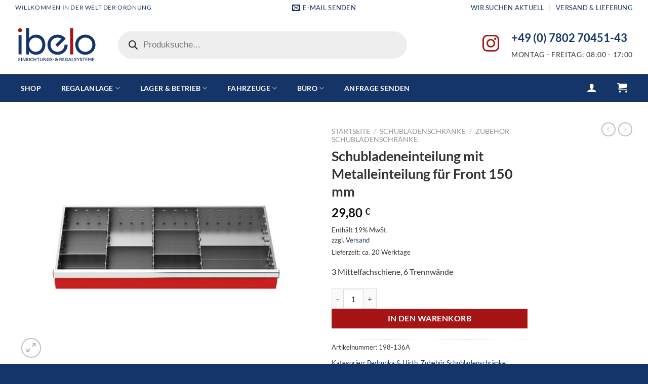

--- FILE ---
content_type: text/html; charset=UTF-8
request_url: https://ibelo-lager.de/produkt/metalleinteilung-12/
body_size: 30510
content:
<!DOCTYPE html>
<html lang="de" class="loading-site no-js">
<head>
	<meta charset="UTF-8" />
	<link rel="profile" href="https://gmpg.org/xfn/11" />
	<link rel="pingback" href="https://ibelo-lager.de/xmlrpc.php" />

	
<meta name='robots' content='index, follow, max-image-preview:large, max-snippet:-1, max-video-preview:-1' />
<meta name="viewport" content="width=device-width, initial-scale=1" />
	<!-- This site is optimized with the Yoast SEO plugin v24.8.1 - https://yoast.com/wordpress/plugins/seo/ -->
	<title>Schubladeneinteilung mit Metalleinteilung für Front 150 mm - IBELO Lagertechnik</title>
	<link rel="canonical" href="https://ibelo-lager.de/produkt/metalleinteilung-12/" />
	<meta property="og:locale" content="de_DE" />
	<meta property="og:type" content="article" />
	<meta property="og:title" content="Schubladeneinteilung mit Metalleinteilung für Front 150 mm - IBELO Lagertechnik" />
	<meta property="og:description" content="3 Mittelfachschiene, 6 Trennwände" />
	<meta property="og:url" content="https://ibelo-lager.de/produkt/metalleinteilung-12/" />
	<meta property="og:site_name" content="IBELO Lagertechnik" />
	<meta property="article:modified_time" content="2025-01-15T12:04:24+00:00" />
	<meta property="og:image" content="https://ibelo-lager.de/wp-content/uploads/2023/08/csm_198-136A_B_H_57b63e36b4.jpg" />
	<meta property="og:image:width" content="400" />
	<meta property="og:image:height" content="300" />
	<meta property="og:image:type" content="image/jpeg" />
	<meta name="twitter:card" content="summary_large_image" />
	<meta name="twitter:label1" content="Geschätzte Lesezeit" />
	<meta name="twitter:data1" content="1 Minute" />
	<!-- / Yoast SEO plugin. -->



<link rel='prefetch' href='https://ibelo-lager.de/wp-content/themes/flatsome/assets/js/flatsome.js?ver=e1ad26bd5672989785e1' />
<link rel='prefetch' href='https://ibelo-lager.de/wp-content/themes/flatsome/assets/js/chunk.slider.js?ver=3.19.12' />
<link rel='prefetch' href='https://ibelo-lager.de/wp-content/themes/flatsome/assets/js/chunk.popups.js?ver=3.19.12' />
<link rel='prefetch' href='https://ibelo-lager.de/wp-content/themes/flatsome/assets/js/chunk.tooltips.js?ver=3.19.12' />
<link rel='prefetch' href='https://ibelo-lager.de/wp-content/themes/flatsome/assets/js/woocommerce.js?ver=dd6035ce106022a74757' />
<link rel="alternate" type="application/rss+xml" title="IBELO Lagertechnik &raquo; Feed" href="https://ibelo-lager.de/feed/" />
<link rel="alternate" type="application/rss+xml" title="IBELO Lagertechnik &raquo; Kommentar-Feed" href="https://ibelo-lager.de/comments/feed/" />
<link rel="alternate" title="oEmbed (JSON)" type="application/json+oembed" href="https://ibelo-lager.de/wp-json/oembed/1.0/embed?url=https%3A%2F%2Fibelo-lager.de%2Fprodukt%2Fmetalleinteilung-12%2F" />
<link rel="alternate" title="oEmbed (XML)" type="text/xml+oembed" href="https://ibelo-lager.de/wp-json/oembed/1.0/embed?url=https%3A%2F%2Fibelo-lager.de%2Fprodukt%2Fmetalleinteilung-12%2F&#038;format=xml" />
<style id='wp-img-auto-sizes-contain-inline-css' type='text/css'>
img:is([sizes=auto i],[sizes^="auto," i]){contain-intrinsic-size:3000px 1500px}
/*# sourceURL=wp-img-auto-sizes-contain-inline-css */
</style>
<link data-minify="1" rel='stylesheet' id='german-market-blocks-integrations-css' href='https://ibelo-lager.de/wp-content/cache/min/1/wp-content/plugins/woocommerce-german-market/german-market-blocks/build/integrations.css?ver=1760690187' type='text/css' media='all' />
<link data-minify="1" rel='stylesheet' id='german-market-checkout-block-checkboxes-css' href='https://ibelo-lager.de/wp-content/cache/min/1/wp-content/plugins/woocommerce-german-market/german-market-blocks/build/blocks/checkout-checkboxes/style-index.css?ver=1760690187' type='text/css' media='all' />
<style id='wp-emoji-styles-inline-css' type='text/css'>

	img.wp-smiley, img.emoji {
		display: inline !important;
		border: none !important;
		box-shadow: none !important;
		height: 1em !important;
		width: 1em !important;
		margin: 0 0.07em !important;
		vertical-align: -0.1em !important;
		background: none !important;
		padding: 0 !important;
	}
/*# sourceURL=wp-emoji-styles-inline-css */
</style>
<style id='wp-block-library-inline-css' type='text/css'>
:root{--wp-block-synced-color:#7a00df;--wp-block-synced-color--rgb:122,0,223;--wp-bound-block-color:var(--wp-block-synced-color);--wp-editor-canvas-background:#ddd;--wp-admin-theme-color:#007cba;--wp-admin-theme-color--rgb:0,124,186;--wp-admin-theme-color-darker-10:#006ba1;--wp-admin-theme-color-darker-10--rgb:0,107,160.5;--wp-admin-theme-color-darker-20:#005a87;--wp-admin-theme-color-darker-20--rgb:0,90,135;--wp-admin-border-width-focus:2px}@media (min-resolution:192dpi){:root{--wp-admin-border-width-focus:1.5px}}.wp-element-button{cursor:pointer}:root .has-very-light-gray-background-color{background-color:#eee}:root .has-very-dark-gray-background-color{background-color:#313131}:root .has-very-light-gray-color{color:#eee}:root .has-very-dark-gray-color{color:#313131}:root .has-vivid-green-cyan-to-vivid-cyan-blue-gradient-background{background:linear-gradient(135deg,#00d084,#0693e3)}:root .has-purple-crush-gradient-background{background:linear-gradient(135deg,#34e2e4,#4721fb 50%,#ab1dfe)}:root .has-hazy-dawn-gradient-background{background:linear-gradient(135deg,#faaca8,#dad0ec)}:root .has-subdued-olive-gradient-background{background:linear-gradient(135deg,#fafae1,#67a671)}:root .has-atomic-cream-gradient-background{background:linear-gradient(135deg,#fdd79a,#004a59)}:root .has-nightshade-gradient-background{background:linear-gradient(135deg,#330968,#31cdcf)}:root .has-midnight-gradient-background{background:linear-gradient(135deg,#020381,#2874fc)}:root{--wp--preset--font-size--normal:16px;--wp--preset--font-size--huge:42px}.has-regular-font-size{font-size:1em}.has-larger-font-size{font-size:2.625em}.has-normal-font-size{font-size:var(--wp--preset--font-size--normal)}.has-huge-font-size{font-size:var(--wp--preset--font-size--huge)}.has-text-align-center{text-align:center}.has-text-align-left{text-align:left}.has-text-align-right{text-align:right}.has-fit-text{white-space:nowrap!important}#end-resizable-editor-section{display:none}.aligncenter{clear:both}.items-justified-left{justify-content:flex-start}.items-justified-center{justify-content:center}.items-justified-right{justify-content:flex-end}.items-justified-space-between{justify-content:space-between}.screen-reader-text{border:0;clip-path:inset(50%);height:1px;margin:-1px;overflow:hidden;padding:0;position:absolute;width:1px;word-wrap:normal!important}.screen-reader-text:focus{background-color:#ddd;clip-path:none;color:#444;display:block;font-size:1em;height:auto;left:5px;line-height:normal;padding:15px 23px 14px;text-decoration:none;top:5px;width:auto;z-index:100000}html :where(.has-border-color){border-style:solid}html :where([style*=border-top-color]){border-top-style:solid}html :where([style*=border-right-color]){border-right-style:solid}html :where([style*=border-bottom-color]){border-bottom-style:solid}html :where([style*=border-left-color]){border-left-style:solid}html :where([style*=border-width]){border-style:solid}html :where([style*=border-top-width]){border-top-style:solid}html :where([style*=border-right-width]){border-right-style:solid}html :where([style*=border-bottom-width]){border-bottom-style:solid}html :where([style*=border-left-width]){border-left-style:solid}html :where(img[class*=wp-image-]){height:auto;max-width:100%}:where(figure){margin:0 0 1em}html :where(.is-position-sticky){--wp-admin--admin-bar--position-offset:var(--wp-admin--admin-bar--height,0px)}@media screen and (max-width:600px){html :where(.is-position-sticky){--wp-admin--admin-bar--position-offset:0px}}
/*wp_block_styles_on_demand_placeholder:697228e9f3e7d*/
/*# sourceURL=wp-block-library-inline-css */
</style>
<link data-minify="1" rel='stylesheet' id='woocommerce-conditional-product-fees-for-checkout-css' href='https://ibelo-lager.de/wp-content/cache/min/1/wp-content/plugins/woo-conditional-product-fees-for-checkout/public/css/woocommerce-conditional-product-fees-for-checkout-public.css?ver=1760690187' type='text/css' media='all' />
<link rel='stylesheet' id='photoswipe-css' href='https://ibelo-lager.de/wp-content/plugins/woocommerce/assets/css/photoswipe/photoswipe.min.css?ver=9.8.1' type='text/css' media='all' />
<link rel='stylesheet' id='photoswipe-default-skin-css' href='https://ibelo-lager.de/wp-content/plugins/woocommerce/assets/css/photoswipe/default-skin/default-skin.min.css?ver=9.8.1' type='text/css' media='all' />
<style id='woocommerce-inline-inline-css' type='text/css'>
.woocommerce form .form-row .required { visibility: visible; }
/*# sourceURL=woocommerce-inline-inline-css */
</style>
<link data-minify="1" rel='stylesheet' id='brands-styles-css' href='https://ibelo-lager.de/wp-content/cache/min/1/wp-content/plugins/woocommerce/assets/css/brands.css?ver=1760690187' type='text/css' media='all' />
<link rel='stylesheet' id='dgwt-wcas-style-css' href='https://ibelo-lager.de/wp-content/plugins/ajax-search-for-woocommerce-premium/assets/css/style.min.css?ver=1.30.1' type='text/css' media='all' />
<link data-minify="1" rel='stylesheet' id='flexible-shipping-free-shipping-css' href='https://ibelo-lager.de/wp-content/cache/min/1/wp-content/plugins/flexible-shipping/assets/dist/css/free-shipping.css?ver=1760690187' type='text/css' media='all' />
<link data-minify="1" rel='stylesheet' id='borlabs-cookie-custom-css' href='https://ibelo-lager.de/wp-content/cache/min/1/wp-content/cache/borlabs-cookie/1/borlabs-cookie-1-de.css?ver=1760690187' type='text/css' media='all' />
<link data-minify="1" rel='stylesheet' id='flatsome-swatches-frontend-css' href='https://ibelo-lager.de/wp-content/cache/min/1/wp-content/themes/flatsome/assets/css/extensions/flatsome-swatches-frontend.css?ver=1760690187' type='text/css' media='all' />
<link data-minify="1" rel='stylesheet' id='german-market-blocks-order-button-position-css' href='https://ibelo-lager.de/wp-content/cache/min/1/wp-content/plugins/woocommerce-german-market/german-market-blocks/additional-css/order-button-checkout-fields.css?ver=1760690187' type='text/css' media='all' />
<link rel='stylesheet' id='woocommerce-de_frontend_styles-css' href='https://ibelo-lager.de/wp-content/plugins/woocommerce-german-market/css/frontend.min.css?ver=3.47' type='text/css' media='all' />
<link data-minify="1" rel='stylesheet' id='flatsome-main-css' href='https://ibelo-lager.de/wp-content/cache/min/1/wp-content/themes/flatsome/assets/css/flatsome.css?ver=1760690187' type='text/css' media='all' />
<style id='flatsome-main-inline-css' type='text/css'>
@font-face {
				font-family: "fl-icons";
				font-display: block;
				src: url(https://ibelo-lager.de/wp-content/themes/flatsome/assets/css/icons/fl-icons.eot?v=3.19.12);
				src:
					url(https://ibelo-lager.de/wp-content/themes/flatsome/assets/css/icons/fl-icons.eot#iefix?v=3.19.12) format("embedded-opentype"),
					url(https://ibelo-lager.de/wp-content/themes/flatsome/assets/css/icons/fl-icons.woff2?v=3.19.12) format("woff2"),
					url(https://ibelo-lager.de/wp-content/themes/flatsome/assets/css/icons/fl-icons.ttf?v=3.19.12) format("truetype"),
					url(https://ibelo-lager.de/wp-content/themes/flatsome/assets/css/icons/fl-icons.woff?v=3.19.12) format("woff"),
					url(https://ibelo-lager.de/wp-content/themes/flatsome/assets/css/icons/fl-icons.svg?v=3.19.12#fl-icons) format("svg");
			}
/*# sourceURL=flatsome-main-inline-css */
</style>
<link data-minify="1" rel='stylesheet' id='flatsome-shop-css' href='https://ibelo-lager.de/wp-content/cache/min/1/wp-content/themes/flatsome/assets/css/flatsome-shop.css?ver=1760690187' type='text/css' media='all' />
<link rel='stylesheet' id='flatsome-style-css' href='https://ibelo-lager.de/wp-content/themes/flatsome-child/style.css?ver=3.0' type='text/css' media='all' />
<script type="text/javascript" src="https://ibelo-lager.de/wp-includes/js/jquery/jquery.min.js?ver=3.7.1" id="jquery-core-js" data-rocket-defer defer></script>




<script type="text/javascript" id="wc-add-to-cart-js-extra">
/* <![CDATA[ */
var wc_add_to_cart_params = {"ajax_url":"/wp-admin/admin-ajax.php","wc_ajax_url":"/?wc-ajax=%%endpoint%%","i18n_view_cart":"Warenkorb anzeigen","cart_url":"https://ibelo-lager.de/warenkorb/","is_cart":"","cart_redirect_after_add":"no"};
//# sourceURL=wc-add-to-cart-js-extra
/* ]]> */
</script>






<script data-no-optimize="1" data-no-minify="1" data-cfasync="false" type="text/javascript" src="https://ibelo-lager.de/wp-content/cache/borlabs-cookie/1/borlabs-cookie-config-de.json.js?ver=3.3.7-39" id="borlabs-cookie-config-js" data-rocket-defer defer></script>
<script type="text/javascript" id="woocommerce_de_frontend-js-extra">
/* <![CDATA[ */
var sepa_ajax_object = {"ajax_url":"https://ibelo-lager.de/wp-admin/admin-ajax.php","nonce":"d08aec7b18"};
var woocommerce_remove_updated_totals = {"val":"0"};
var woocommerce_payment_update = {"val":"1"};
var german_market_price_variable_products = {"val":"gm_default"};
var german_market_price_variable_theme_extra_element = {"val":"none"};
var german_market_legal_info_product_reviews = {"element":".woocommerce-Reviews .commentlist","activated":"off"};
var ship_different_address = {"message":"\u003Cp class=\"woocommerce-notice woocommerce-notice--info woocommerce-info\" id=\"german-market-puchase-on-account-message\"\u003E\"Lieferung an eine andere Adresse senden\" ist f\u00fcr die gew\u00e4hlte Zahlungsart \"Kauf auf Rechnung\" nicht verf\u00fcgbar und wurde deaktiviert!\u003C/p\u003E","before_element":".woocommerce-checkout-payment"};
//# sourceURL=woocommerce_de_frontend-js-extra
/* ]]> */
</script>

<link rel="https://api.w.org/" href="https://ibelo-lager.de/wp-json/" /><link rel="alternate" title="JSON" type="application/json" href="https://ibelo-lager.de/wp-json/wp/v2/product/3541" /><link rel="EditURI" type="application/rsd+xml" title="RSD" href="https://ibelo-lager.de/xmlrpc.php?rsd" />
<meta name="generator" content="WordPress 6.9" />
<meta name="generator" content="WooCommerce 9.8.1" />
<link rel='shortlink' href='https://ibelo-lager.de/?p=3541' />
		<style>
			.dgwt-wcas-ico-magnifier,.dgwt-wcas-ico-magnifier-handler{max-width:20px}.dgwt-wcas-search-wrapp{max-width:600px}		</style>
			<style>
		.dgwt-wcas-flatsome-up {
			margin-top: -40vh;
		}

		#search-lightbox .dgwt-wcas-sf-wrapp input[type=search].dgwt-wcas-search-input {
			height: 60px;
			font-size: 20px;
		}

		#search-lightbox .dgwt-wcas-search-wrapp {
			-webkit-transition: all 100ms ease-in-out;
			-moz-transition: all 100ms ease-in-out;
			-ms-transition: all 100ms ease-in-out;
			-o-transition: all 100ms ease-in-out;
			transition: all 100ms ease-in-out;
		}

		#search-lightbox .dgwt-wcas-sf-wrapp .dgwt-wcas-search-submit:before {
			top: 21px;
		}

		.dgwt-wcas-overlay-mobile-on .mfp-wrap .mfp-content {
			width: 100vw;
		}

		.dgwt-wcas-overlay-mobile-on .mfp-wrap,
		.dgwt-wcas-overlay-mobile-on .mfp-close,
		.dgwt-wcas-overlay-mobile-on .nav-sidebar {
			display: none;
		}

		.dgwt-wcas-overlay-mobile-on .main-menu-overlay {
			display: none;
		}

		.dgwt-wcas-open .header-search-dropdown .nav-dropdown {
			opacity: 1;
			max-height: inherit;
			left: -15px !important;
		}

		.dgwt-wcas-open:not(.dgwt-wcas-theme-flatsome-dd-sc) .nav-right .header-search-dropdown .nav-dropdown {
			left: auto;
			/*right: -15px;*/
		}

		.dgwt-wcas-theme-flatsome .nav-dropdown .dgwt-wcas-search-wrapp {
			min-width: 450px;
		}

		.header-search-form {
			min-width: 250px;
		}
	</style>
		<noscript><style>.woocommerce-product-gallery{ opacity: 1 !important; }</style></noscript>
	<script data-borlabs-cookie-script-blocker-ignore>
if ('0' === '1' && ('0' === '1' || '1' === '1')) {
    window['gtag_enable_tcf_support'] = true;
}
window.dataLayer = window.dataLayer || [];
if (typeof gtag !== 'function') {
    function gtag() {
        dataLayer.push(arguments);
    }
}
gtag('set', 'developer_id.dYjRjMm', true);
if ('0' === '1' || '1' === '1') {
    if (window.BorlabsCookieGoogleConsentModeDefaultSet !== true) {
        let getCookieValue = function (name) {
            return document.cookie.match('(^|;)\\s*' + name + '\\s*=\\s*([^;]+)')?.pop() || '';
        };
        let cookieValue = getCookieValue('borlabs-cookie-gcs');
        let consentsFromCookie = {};
        if (cookieValue !== '') {
            consentsFromCookie = JSON.parse(decodeURIComponent(cookieValue));
        }
        let defaultValues = {
            'ad_storage': 'denied',
            'ad_user_data': 'denied',
            'ad_personalization': 'denied',
            'analytics_storage': 'denied',
            'functionality_storage': 'denied',
            'personalization_storage': 'denied',
            'security_storage': 'denied',
            'wait_for_update': 500,
        };
        gtag('consent', 'default', { ...defaultValues, ...consentsFromCookie });
    }
    window.BorlabsCookieGoogleConsentModeDefaultSet = true;
    let borlabsCookieConsentChangeHandler = function () {
        window.dataLayer = window.dataLayer || [];
        if (typeof gtag !== 'function') { function gtag(){dataLayer.push(arguments);} }

        let getCookieValue = function (name) {
            return document.cookie.match('(^|;)\\s*' + name + '\\s*=\\s*([^;]+)')?.pop() || '';
        };
        let cookieValue = getCookieValue('borlabs-cookie-gcs');
        let consentsFromCookie = {};
        if (cookieValue !== '') {
            consentsFromCookie = JSON.parse(decodeURIComponent(cookieValue));
        }

        consentsFromCookie.analytics_storage = BorlabsCookie.Consents.hasConsent('google-analytics') ? 'granted' : 'denied';

        BorlabsCookie.CookieLibrary.setCookie(
            'borlabs-cookie-gcs',
            JSON.stringify(consentsFromCookie),
            BorlabsCookie.Settings.automaticCookieDomainAndPath.value ? '' : BorlabsCookie.Settings.cookieDomain.value,
            BorlabsCookie.Settings.cookiePath.value,
            BorlabsCookie.Cookie.getPluginCookie().expires,
            BorlabsCookie.Settings.cookieSecure.value,
            BorlabsCookie.Settings.cookieSameSite.value
        );
    }
    document.addEventListener('borlabs-cookie-consent-saved', borlabsCookieConsentChangeHandler);
    document.addEventListener('borlabs-cookie-handle-unblock', borlabsCookieConsentChangeHandler);
}
if ('0' === '1') {
    gtag("js", new Date());
    gtag("config", "G-6TZ2ETXFNV", {"anonymize_ip": true});

    (function (w, d, s, i) {
        var f = d.getElementsByTagName(s)[0],
            j = d.createElement(s);
        j.async = true;
        j.src =
            "https://www.googletagmanager.com/gtag/js?id=" + i;
        f.parentNode.insertBefore(j, f);
    })(window, document, "script", "G-6TZ2ETXFNV");
}
</script><link rel="icon" href="https://ibelo-lager.de/wp-content/uploads/2023/09/cropped-Bildschirmfoto-2023-09-10-um-19.53.34-32x32.png" sizes="32x32" />
<link rel="icon" href="https://ibelo-lager.de/wp-content/uploads/2023/09/cropped-Bildschirmfoto-2023-09-10-um-19.53.34-192x192.png" sizes="192x192" />
<link rel="apple-touch-icon" href="https://ibelo-lager.de/wp-content/uploads/2023/09/cropped-Bildschirmfoto-2023-09-10-um-19.53.34-180x180.png" />
<meta name="msapplication-TileImage" content="https://ibelo-lager.de/wp-content/uploads/2023/09/cropped-Bildschirmfoto-2023-09-10-um-19.53.34-270x270.png" />
<style id="custom-css" type="text/css">:root {--primary-color: #153467;--fs-color-primary: #153467;--fs-color-secondary: #a71415;--fs-color-success: #7a9c59;--fs-color-alert: #b20000;--fs-experimental-link-color: #334862;--fs-experimental-link-color-hover: #111;}.tooltipster-base {--tooltip-color: #fff;--tooltip-bg-color: #000;}.off-canvas-right .mfp-content, .off-canvas-left .mfp-content {--drawer-width: 300px;}.off-canvas .mfp-content.off-canvas-cart {--drawer-width: 360px;}.container-width, .full-width .ubermenu-nav, .container, .row{max-width: 1250px}.row.row-collapse{max-width: 1220px}.row.row-small{max-width: 1242.5px}.row.row-large{max-width: 1280px}.header-main{height: 117px}#logo img{max-height: 117px}#logo{width:163px;}#logo img{padding:5px 0;}.header-bottom{min-height: 55px}.header-top{min-height: 30px}.transparent .header-main{height: 90px}.transparent #logo img{max-height: 90px}.has-transparent + .page-title:first-of-type,.has-transparent + #main > .page-title,.has-transparent + #main > div > .page-title,.has-transparent + #main .page-header-wrapper:first-of-type .page-title{padding-top: 170px;}.header.show-on-scroll,.stuck .header-main{height:70px!important}.stuck #logo img{max-height: 70px!important}.search-form{ width: 82%;}.header-bg-color {background-color: #ffffff}.header-bottom {background-color: #153467}.top-bar-nav > li > a{line-height: 16px }.header-bottom-nav > li > a{line-height: 46px }@media (max-width: 549px) {.header-main{height: 70px}#logo img{max-height: 70px}}.header-top{background-color:#ffffff!important;}body{color: #333333}h1,h2,h3,h4,h5,h6,.heading-font{color: #333333;}body{font-family: Lato, sans-serif;}body {font-weight: 400;font-style: normal;}.nav > li > a {font-family: Lato, sans-serif;}.mobile-sidebar-levels-2 .nav > li > ul > li > a {font-family: Lato, sans-serif;}.nav > li > a,.mobile-sidebar-levels-2 .nav > li > ul > li > a {font-weight: 700;font-style: normal;}h1,h2,h3,h4,h5,h6,.heading-font, .off-canvas-center .nav-sidebar.nav-vertical > li > a{font-family: Lato, sans-serif;}h1,h2,h3,h4,h5,h6,.heading-font,.banner h1,.banner h2 {font-weight: 700;font-style: normal;}.alt-font{font-family: "Dancing Script", sans-serif;}.alt-font {font-weight: 400!important;font-style: normal!important;}.header:not(.transparent) .top-bar-nav > li > a {color: #153467;}.header:not(.transparent) .top-bar-nav.nav > li > a:hover,.header:not(.transparent) .top-bar-nav.nav > li.active > a,.header:not(.transparent) .top-bar-nav.nav > li.current > a,.header:not(.transparent) .top-bar-nav.nav > li > a.active,.header:not(.transparent) .top-bar-nav.nav > li > a.current{color: #153467;}.top-bar-nav.nav-line-bottom > li > a:before,.top-bar-nav.nav-line-grow > li > a:before,.top-bar-nav.nav-line > li > a:before,.top-bar-nav.nav-box > li > a:hover,.top-bar-nav.nav-box > li.active > a,.top-bar-nav.nav-pills > li > a:hover,.top-bar-nav.nav-pills > li.active > a{color:#FFF!important;background-color: #153467;}.header:not(.transparent) .header-nav-main.nav > li > a {color: #153467;}.header:not(.transparent) .header-nav-main.nav > li > a:hover,.header:not(.transparent) .header-nav-main.nav > li.active > a,.header:not(.transparent) .header-nav-main.nav > li.current > a,.header:not(.transparent) .header-nav-main.nav > li > a.active,.header:not(.transparent) .header-nav-main.nav > li > a.current{color: #8d8181;}.header-nav-main.nav-line-bottom > li > a:before,.header-nav-main.nav-line-grow > li > a:before,.header-nav-main.nav-line > li > a:before,.header-nav-main.nav-box > li > a:hover,.header-nav-main.nav-box > li.active > a,.header-nav-main.nav-pills > li > a:hover,.header-nav-main.nav-pills > li.active > a{color:#FFF!important;background-color: #8d8181;}.header:not(.transparent) .header-bottom-nav.nav > li > a{color: #ffffff;}.is-divider{background-color: #333333;}.has-equal-box-heights .box-image {padding-top: 100%;}@media screen and (min-width: 550px){.products .box-vertical .box-image{min-width: 347px!important;width: 347px!important;}}.header-main .social-icons,.header-main .cart-icon strong,.header-main .menu-title,.header-main .header-button > .button.is-outline,.header-main .nav > li > a > i:not(.icon-angle-down){color: #153467!important;}.header-main .header-button > .button.is-outline,.header-main .cart-icon strong:after,.header-main .cart-icon strong{border-color: #153467!important;}.header-main .header-button > .button:not(.is-outline){background-color: #153467!important;}.header-main .current-dropdown .cart-icon strong,.header-main .header-button > .button:hover,.header-main .header-button > .button:hover i,.header-main .header-button > .button:hover span{color:#FFF!important;}.header-main .menu-title:hover,.header-main .social-icons a:hover,.header-main .header-button > .button.is-outline:hover,.header-main .nav > li > a:hover > i:not(.icon-angle-down){color: #8d8181!important;}.header-main .current-dropdown .cart-icon strong,.header-main .header-button > .button:hover{background-color: #8d8181!important;}.header-main .current-dropdown .cart-icon strong:after,.header-main .current-dropdown .cart-icon strong,.header-main .header-button > .button:hover{border-color: #8d8181!important;}.absolute-footer, html{background-color: #153467}.nav-vertical-fly-out > li + li {border-top-width: 1px; border-top-style: solid;}/* Custom CSS */.has-equal-box-heights .box-image img {padding: 30px;}.product-gallery-slider img {width: 100%;padding: 60px;}div#top-bar.header-top p,a{color: #153467}.nav > li > a{color: #153467}a.plain{color: #153467}.gform_wrapper.gravity-theme .gfield input{margin-bottom: 0px;}a.icon:not(.button) {font-size: 2.4em;color: #a71415;}.label-new.menu-item > a:after{content:"Neu";}.label-hot.menu-item > a:after{content:"Hot";}.label-sale.menu-item > a:after{content:"Aktion";}.label-popular.menu-item > a:after{content:"Beliebt";}</style><style id="flatsome-swatches-css">.variations_form .ux-swatch.selected {box-shadow: 0 0 0 2px var(--fs-color-secondary);}.ux-swatches-in-loop .ux-swatch.selected {box-shadow: 0 0 0 2px var(--fs-color-secondary);}</style><style id="kirki-inline-styles">/* latin-ext */
@font-face {
  font-family: 'Lato';
  font-style: normal;
  font-weight: 400;
  font-display: swap;
  src: url(https://ibelo-lager.de/wp-content/fonts/lato/S6uyw4BMUTPHjxAwXjeu.woff2) format('woff2');
  unicode-range: U+0100-02BA, U+02BD-02C5, U+02C7-02CC, U+02CE-02D7, U+02DD-02FF, U+0304, U+0308, U+0329, U+1D00-1DBF, U+1E00-1E9F, U+1EF2-1EFF, U+2020, U+20A0-20AB, U+20AD-20C0, U+2113, U+2C60-2C7F, U+A720-A7FF;
}
/* latin */
@font-face {
  font-family: 'Lato';
  font-style: normal;
  font-weight: 400;
  font-display: swap;
  src: url(https://ibelo-lager.de/wp-content/fonts/lato/S6uyw4BMUTPHjx4wXg.woff2) format('woff2');
  unicode-range: U+0000-00FF, U+0131, U+0152-0153, U+02BB-02BC, U+02C6, U+02DA, U+02DC, U+0304, U+0308, U+0329, U+2000-206F, U+20AC, U+2122, U+2191, U+2193, U+2212, U+2215, U+FEFF, U+FFFD;
}
/* latin-ext */
@font-face {
  font-family: 'Lato';
  font-style: normal;
  font-weight: 700;
  font-display: swap;
  src: url(https://ibelo-lager.de/wp-content/fonts/lato/S6u9w4BMUTPHh6UVSwaPGR_p.woff2) format('woff2');
  unicode-range: U+0100-02BA, U+02BD-02C5, U+02C7-02CC, U+02CE-02D7, U+02DD-02FF, U+0304, U+0308, U+0329, U+1D00-1DBF, U+1E00-1E9F, U+1EF2-1EFF, U+2020, U+20A0-20AB, U+20AD-20C0, U+2113, U+2C60-2C7F, U+A720-A7FF;
}
/* latin */
@font-face {
  font-family: 'Lato';
  font-style: normal;
  font-weight: 700;
  font-display: swap;
  src: url(https://ibelo-lager.de/wp-content/fonts/lato/S6u9w4BMUTPHh6UVSwiPGQ.woff2) format('woff2');
  unicode-range: U+0000-00FF, U+0131, U+0152-0153, U+02BB-02BC, U+02C6, U+02DA, U+02DC, U+0304, U+0308, U+0329, U+2000-206F, U+20AC, U+2122, U+2191, U+2193, U+2212, U+2215, U+FEFF, U+FFFD;
}/* vietnamese */
@font-face {
  font-family: 'Dancing Script';
  font-style: normal;
  font-weight: 400;
  font-display: swap;
  src: url(https://ibelo-lager.de/wp-content/fonts/dancing-script/If2cXTr6YS-zF4S-kcSWSVi_sxjsohD9F50Ruu7BMSo3Rep8ltA.woff2) format('woff2');
  unicode-range: U+0102-0103, U+0110-0111, U+0128-0129, U+0168-0169, U+01A0-01A1, U+01AF-01B0, U+0300-0301, U+0303-0304, U+0308-0309, U+0323, U+0329, U+1EA0-1EF9, U+20AB;
}
/* latin-ext */
@font-face {
  font-family: 'Dancing Script';
  font-style: normal;
  font-weight: 400;
  font-display: swap;
  src: url(https://ibelo-lager.de/wp-content/fonts/dancing-script/If2cXTr6YS-zF4S-kcSWSVi_sxjsohD9F50Ruu7BMSo3ROp8ltA.woff2) format('woff2');
  unicode-range: U+0100-02BA, U+02BD-02C5, U+02C7-02CC, U+02CE-02D7, U+02DD-02FF, U+0304, U+0308, U+0329, U+1D00-1DBF, U+1E00-1E9F, U+1EF2-1EFF, U+2020, U+20A0-20AB, U+20AD-20C0, U+2113, U+2C60-2C7F, U+A720-A7FF;
}
/* latin */
@font-face {
  font-family: 'Dancing Script';
  font-style: normal;
  font-weight: 400;
  font-display: swap;
  src: url(https://ibelo-lager.de/wp-content/fonts/dancing-script/If2cXTr6YS-zF4S-kcSWSVi_sxjsohD9F50Ruu7BMSo3Sup8.woff2) format('woff2');
  unicode-range: U+0000-00FF, U+0131, U+0152-0153, U+02BB-02BC, U+02C6, U+02DA, U+02DC, U+0304, U+0308, U+0329, U+2000-206F, U+20AC, U+2122, U+2191, U+2193, U+2212, U+2215, U+FEFF, U+FFFD;
}</style><meta name="generator" content="WP Rocket 3.18.3" data-wpr-features="wpr_defer_js wpr_minify_concatenate_js wpr_image_dimensions wpr_minify_css wpr_preload_links wpr_desktop" /></head>

<body data-rsssl=1 class="wp-singular product-template-default single single-product postid-3541 wp-theme-flatsome wp-child-theme-flatsome-child theme-flatsome woocommerce woocommerce-page woocommerce-no-js dgwt-wcas-theme-flatsome lightbox nav-dropdown-has-arrow nav-dropdown-has-shadow nav-dropdown-has-border mobile-submenu-slide mobile-submenu-slide-levels-2">


<a class="skip-link screen-reader-text" href="#main">Zum Inhalt springen</a>

<div data-rocket-location-hash="99bb46786fd5bd31bcd7bdc067ad247a" id="wrapper">

	
	<header data-rocket-location-hash="8cd2ef760cf5956582d03e973259bc0e" id="header" class="header has-sticky sticky-jump">
		<div data-rocket-location-hash="d53b06ca13945ed03e70ba4a94347bcf" class="header-wrapper">
			<div id="top-bar" class="header-top hide-for-sticky flex-has-center">
    <div class="flex-row container">
      <div class="flex-col hide-for-medium flex-left">
          <ul class="nav nav-left medium-nav-center nav-small  nav-divided nav-uppercase">
              <li class="html custom html_topbar_left"><p class="uppercase" stlye="font-color=#153467;">Willkommen in der Welt der Ordnung</p></li>          </ul>
      </div>

      <div class="flex-col hide-for-medium flex-center">
          <ul class="nav nav-center nav-small  nav-divided nav-uppercase">
              <li class="header-contact-wrapper">
		<ul id="header-contact" class="nav nav-divided nav-uppercase header-contact">
		
						<li class="">
			  <a href="mailto:anfrage@ibelo-lager.de" class="tooltip" title="anfrage@ibelo-lager.de">
				  <i class="icon-envelop" style="font-size:16px;" ></i>			       <span>
			       	E-Mail senden			       </span>
			  </a>
			</li>
			
			
			
				</ul>
</li>
          </ul>
      </div>

      <div class="flex-col hide-for-medium flex-right">
         <ul class="nav top-bar-nav nav-right nav-small  nav-divided nav-uppercase">
              <li id="menu-item-3901" class="menu-item menu-item-type-custom menu-item-object-custom menu-item-3901 menu-item-design-default"><a href="https://ibelo-lager.de/job/monteur-m-w-d/" class="nav-top-link">Wir suchen aktuell</a></li>
<li id="menu-item-192" class="menu-item menu-item-type-post_type menu-item-object-page menu-item-192 menu-item-design-default"><a href="https://ibelo-lager.de/versand__lieferung/" class="nav-top-link">Versand &amp; Lieferung</a></li>
          </ul>
      </div>

            <div class="flex-col show-for-medium flex-grow">
          <ul class="nav nav-center nav-small mobile-nav  nav-divided nav-uppercase">
              <li class="html custom html_topbar_left"><p class="uppercase" stlye="font-color=#153467;">Willkommen in der Welt der Ordnung</p></li>          </ul>
      </div>
      
    </div>
</div>
<div id="masthead" class="header-main ">
      <div class="header-inner flex-row container logo-left medium-logo-center" role="navigation">

          <!-- Logo -->
          <div id="logo" class="flex-col logo">
            
<!-- Header logo -->
<a href="https://ibelo-lager.de/" title="IBELO Lagertechnik - Die Welt der Ordnung!" rel="home">
		<img width="1" height="1" src="https://ibelo-lager.de/wp-content/uploads/2022/09/010-ibelo-Logo2022.svg" class="header_logo header-logo" alt="IBELO Lagertechnik"/><img  width="1" height="1" src="https://ibelo-lager.de/wp-content/uploads/2022/09/010-ibelo-Logo2022.svg" class="header-logo-dark" alt="IBELO Lagertechnik"/></a>
          </div>

          <!-- Mobile Left Elements -->
          <div class="flex-col show-for-medium flex-left">
            <ul class="mobile-nav nav nav-left ">
              <li class="cart-item has-icon">


		<a href="https://ibelo-lager.de/warenkorb/" class="header-cart-link is-small off-canvas-toggle nav-top-link" title="Warenkorb" data-open="#cart-popup" data-class="off-canvas-cart" data-pos="right" >

    <i class="icon-shopping-cart"
    data-icon-label="0">
  </i>
  </a>


  <!-- Cart Sidebar Popup -->
  <div id="cart-popup" class="mfp-hide">
  <div class="cart-popup-inner inner-padding cart-popup-inner--sticky">
      <div class="cart-popup-title text-center">
          <span class="heading-font uppercase">Warenkorb</span>
          <div class="is-divider"></div>
      </div>
	  <div class="widget_shopping_cart">
		  <div class="widget_shopping_cart_content">
			  

	<div class="ux-mini-cart-empty flex flex-row-col text-center pt pb">
				<div class="ux-mini-cart-empty-icon">
			<svg xmlns="http://www.w3.org/2000/svg" viewBox="0 0 17 19" style="opacity:.1;height:80px;">
				<path d="M8.5 0C6.7 0 5.3 1.2 5.3 2.7v2H2.1c-.3 0-.6.3-.7.7L0 18.2c0 .4.2.8.6.8h15.7c.4 0 .7-.3.7-.7v-.1L15.6 5.4c0-.3-.3-.6-.7-.6h-3.2v-2c0-1.6-1.4-2.8-3.2-2.8zM6.7 2.7c0-.8.8-1.4 1.8-1.4s1.8.6 1.8 1.4v2H6.7v-2zm7.5 3.4 1.3 11.5h-14L2.8 6.1h2.5v1.4c0 .4.3.7.7.7.4 0 .7-.3.7-.7V6.1h3.5v1.4c0 .4.3.7.7.7s.7-.3.7-.7V6.1h2.6z" fill-rule="evenodd" clip-rule="evenodd" fill="currentColor"></path>
			</svg>
		</div>
				<p class="woocommerce-mini-cart__empty-message empty">Es befinden sich keine Produkte im Warenkorb.</p>
					<p class="return-to-shop">
				<a class="button primary wc-backward" href="https://ibelo-lager.de/shop/">
					Zurück zum Shop				</a>
			</p>
				</div>


		  </div>
	  </div>
               </div>
  </div>

</li>
            </ul>
          </div>

          <!-- Left Elements -->
          <div class="flex-col hide-for-medium flex-left
            flex-grow">
            <ul class="header-nav header-nav-main nav nav-left  nav-uppercase" >
              <li class="header-search-form search-form html relative has-icon">
	<div class="header-search-form-wrapper">
		<div  class="dgwt-wcas-search-wrapp dgwt-wcas-has-submit woocommerce dgwt-wcas-style-pirx js-dgwt-wcas-layout-classic dgwt-wcas-layout-classic js-dgwt-wcas-mobile-overlay-enabled">
		<form class="dgwt-wcas-search-form" role="search" action="https://ibelo-lager.de/" method="get">
		<div class="dgwt-wcas-sf-wrapp">
						<label class="screen-reader-text"
				   for="dgwt-wcas-search-input-1">Products search</label>

			<input id="dgwt-wcas-search-input-1"
				   type="search"
				   class="dgwt-wcas-search-input"
				   name="s"
				   value=""
				   placeholder="Produksuche..."
				   autocomplete="off"
							/>
			<div class="dgwt-wcas-preloader"></div>

			<div class="dgwt-wcas-voice-search"></div>

							<button type="submit"
						aria-label="Search"
						class="dgwt-wcas-search-submit">				<svg class="dgwt-wcas-ico-magnifier" xmlns="http://www.w3.org/2000/svg" width="18" height="18" viewBox="0 0 18 18">
					<path  d=" M 16.722523,17.901412 C 16.572585,17.825208 15.36088,16.670476 14.029846,15.33534 L 11.609782,12.907819 11.01926,13.29667 C 8.7613237,14.783493 5.6172703,14.768302 3.332423,13.259528 -0.07366363,11.010358 -1.0146502,6.5989684 1.1898146,3.2148776
						  1.5505179,2.6611594 2.4056498,1.7447266 2.9644271,1.3130497 3.4423015,0.94387379 4.3921825,0.48568469 5.1732652,0.2475835 5.886299,0.03022609 6.1341883,0 7.2037391,0 8.2732897,0 8.521179,0.03022609 9.234213,0.2475835 c 0.781083,0.23810119 1.730962,0.69629029 2.208837,1.0654662
						  0.532501,0.4113763 1.39922,1.3400096 1.760153,1.8858877 1.520655,2.2998531 1.599025,5.3023778 0.199549,7.6451086 -0.208076,0.348322 -0.393306,0.668209 -0.411622,0.710863 -0.01831,0.04265 1.065556,1.18264 2.408603,2.533307 1.343046,1.350666 2.486621,2.574792 2.541278,2.720279 0.282475,0.7519
						  -0.503089,1.456506 -1.218488,1.092917 z M 8.4027892,12.475062 C 9.434946,12.25579 10.131043,11.855461 10.99416,10.984753 11.554519,10.419467 11.842507,10.042366 12.062078,9.5863882 12.794223,8.0659672 12.793657,6.2652398 12.060578,4.756293 11.680383,3.9737304 10.453587,2.7178427
						  9.730569,2.3710306 8.6921295,1.8729196 8.3992147,1.807606 7.2037567,1.807606 6.0082984,1.807606 5.7153841,1.87292 4.6769446,2.3710306 3.9539263,2.7178427 2.7271301,3.9737304 2.3469352,4.756293 1.6138384,6.2652398 1.6132726,8.0659672 2.3454252,9.5863882 c 0.4167354,0.8654208 1.5978784,2.0575608
						  2.4443766,2.4671358 1.0971012,0.530827 2.3890403,0.681561 3.6130134,0.421538 z
					"/>
				</svg>
				</button>
			
			<input type="hidden" name="post_type" value="product"/>
			<input type="hidden" name="dgwt_wcas" value="1"/>

			
					</div>
	</form>
</div>
	</div>
</li>
            </ul>
          </div>

          <!-- Right Elements -->
          <div class="flex-col hide-for-medium flex-right">
            <ul class="header-nav header-nav-main nav nav-right  nav-uppercase">
              <li class="html header-social-icons ml-0">
	<div class="social-icons follow-icons" ><a href="https://www.instagram.com/ibelo_lager/" target="_blank" data-label="Instagram" class="icon plain instagram tooltip" title="Auf Instagram folgen" aria-label="Auf Instagram folgen" rel="noopener nofollow" ><i class="icon-instagram" ></i></a></div></li>
<li class="html custom html_topbar_right"><h2><a href="tel:+4978027045143">+49 (0) 7802 70451-43</a></h2>
<p class="uppercase" style="text-align:right;">Montag - Freitag:  08:00 - 17:00</p>

</li>            </ul>
          </div>

          <!-- Mobile Right Elements -->
          <div class="flex-col show-for-medium flex-right">
            <ul class="mobile-nav nav nav-right ">
              <li class="nav-icon has-icon">
  		<a href="#" data-open="#main-menu" data-pos="left" data-bg="main-menu-overlay" data-color="" class="is-small" aria-label="Menü" aria-controls="main-menu" aria-expanded="false">

		  <i class="icon-menu" ></i>
		  		</a>
	</li>
            </ul>
          </div>

      </div>

            <div class="container"><div class="top-divider full-width"></div></div>
      </div>
<div id="wide-nav" class="header-bottom wide-nav nav-dark hide-for-medium">
    <div class="flex-row container">

                        <div class="flex-col hide-for-medium flex-left">
                <ul class="nav header-nav header-bottom-nav nav-left  nav-box nav-size-medium nav-spacing-medium nav-uppercase">
                    <li id="menu-item-19" class="menu-item menu-item-type-post_type menu-item-object-page current_page_parent menu-item-19 menu-item-design-default"><a href="https://ibelo-lager.de/shop/" class="nav-top-link">Shop</a></li>
<li id="menu-item-3747" class="menu-item menu-item-type-custom menu-item-object-custom menu-item-has-children menu-item-3747 menu-item-design-default has-dropdown"><a class="nav-top-link" aria-expanded="false" aria-haspopup="menu">Regalanlage<i class="icon-angle-down" ></i></a>
<ul class="sub-menu nav-dropdown nav-dropdown-default">
	<li id="menu-item-205" class="menu-item menu-item-type-taxonomy menu-item-object-product_cat menu-item-205"><a href="https://ibelo-lager.de/produkt-kategorie/fachbodenregal/">Fachbodenregal</a></li>
	<li id="menu-item-206" class="menu-item menu-item-type-taxonomy menu-item-object-product_cat menu-item-206"><a href="https://ibelo-lager.de/produkt-kategorie/kragarmregal/">Kragarmregal</a></li>
	<li id="menu-item-207" class="menu-item menu-item-type-taxonomy menu-item-object-product_cat menu-item-207"><a href="https://ibelo-lager.de/produkt-kategorie/palettenregal/">Palettenregal</a></li>
	<li id="menu-item-5990" class="menu-item menu-item-type-taxonomy menu-item-object-product_cat menu-item-5990"><a href="https://ibelo-lager.de/produkt-kategorie/regalanlage/zubehoer-regalanlage/">Zubehör Regalanlage</a></li>
</ul>
</li>
<li id="menu-item-47" class="menu-item menu-item-type-custom menu-item-object-custom menu-item-has-children menu-item-47 menu-item-design-default has-dropdown"><a class="nav-top-link" aria-expanded="false" aria-haspopup="menu">Lager &#038; Betrieb<i class="icon-angle-down" ></i></a>
<ul class="sub-menu nav-dropdown nav-dropdown-default">
	<li id="menu-item-4772" class="menu-item menu-item-type-taxonomy menu-item-object-product_cat menu-item-4772"><a href="https://ibelo-lager.de/produkt-kategorie/behaeltersysteme/">Behältersysteme</a></li>
	<li id="menu-item-5042" class="menu-item menu-item-type-taxonomy menu-item-object-product_cat menu-item-5042"><a href="https://ibelo-lager.de/produkt-kategorie/behaeltersysteme/zubehoer-behaeltersysteme/">Zubehör Behältersysteme</a></li>
	<li id="menu-item-3734" class="menu-item menu-item-type-taxonomy menu-item-object-product_cat current-product-ancestor menu-item-3734"><a href="https://ibelo-lager.de/produkt-kategorie/schubladenschraenke/">Schubladenschränke</a></li>
	<li id="menu-item-5041" class="menu-item menu-item-type-taxonomy menu-item-object-product_cat current-product-ancestor current-menu-parent current-product-parent menu-item-5041 active"><a href="https://ibelo-lager.de/produkt-kategorie/schubladenschraenke/zubehoer-schubladenschraenke/">Zubehör Schubladenschränke</a></li>
	<li id="menu-item-5040" class="menu-item menu-item-type-taxonomy menu-item-object-product_cat menu-item-5040"><a href="https://ibelo-lager.de/produkt-kategorie/schraenke/">Schranksysteme</a></li>
	<li id="menu-item-203" class="menu-item menu-item-type-taxonomy menu-item-object-product_cat menu-item-203"><a href="https://ibelo-lager.de/produkt-kategorie/transport/">Transportgeräte</a></li>
	<li id="menu-item-5039" class="menu-item menu-item-type-taxonomy menu-item-object-product_cat menu-item-5039"><a href="https://ibelo-lager.de/produkt-kategorie/transport/zubehoer-transport/">Zubehör Transportgeräte</a></li>
	<li id="menu-item-3733" class="menu-item menu-item-type-taxonomy menu-item-object-product_cat menu-item-3733"><a href="https://ibelo-lager.de/produkt-kategorie/werkbaenke/">Werkbänke</a></li>
</ul>
</li>
<li id="menu-item-4891" class="menu-item menu-item-type-custom menu-item-object-custom menu-item-has-children menu-item-4891 menu-item-design-default has-dropdown"><a class="nav-top-link" aria-expanded="false" aria-haspopup="menu">Fahrzeuge<i class="icon-angle-down" ></i></a>
<ul class="sub-menu nav-dropdown nav-dropdown-default">
	<li id="menu-item-374" class="menu-item menu-item-type-taxonomy menu-item-object-product_cat menu-item-374"><a href="https://ibelo-lager.de/produkt-kategorie/transportboxen/">Transportboxen</a></li>
</ul>
</li>
<li id="menu-item-6338" class="menu-item menu-item-type-custom menu-item-object-custom menu-item-has-children menu-item-6338 menu-item-design-default has-dropdown"><a class="nav-top-link" aria-expanded="false" aria-haspopup="menu">Büro<i class="icon-angle-down" ></i></a>
<ul class="sub-menu nav-dropdown nav-dropdown-default">
	<li id="menu-item-5858" class="menu-item menu-item-type-taxonomy menu-item-object-product_cat menu-item-5858"><a href="https://ibelo-lager.de/produkt-kategorie/buerostuehle/">Bürostühle</a></li>
	<li id="menu-item-5859" class="menu-item menu-item-type-taxonomy menu-item-object-product_cat menu-item-5859"><a href="https://ibelo-lager.de/produkt-kategorie/bueroschraenke/">Büroschränke</a></li>
	<li id="menu-item-5860" class="menu-item menu-item-type-taxonomy menu-item-object-product_cat menu-item-5860"><a href="https://ibelo-lager.de/produkt-kategorie/schreibtische/">Schreibtische</a></li>
</ul>
</li>
<li id="menu-item-3876" class="menu-item menu-item-type-post_type menu-item-object-page menu-item-3876 menu-item-design-default"><a href="https://ibelo-lager.de/anfrage-senden/" class="nav-top-link">Anfrage senden</a></li>
                </ul>
            </div>
            
            
                        <div class="flex-col hide-for-medium flex-right flex-grow">
              <ul class="nav header-nav header-bottom-nav nav-right  nav-box nav-size-medium nav-spacing-medium nav-uppercase">
                   
<li class="account-item has-icon" >

	<a href="https://ibelo-lager.de/mein-konto/" class="nav-top-link nav-top-not-logged-in is-small is-small" title="Anmelden" aria-label="Anmelden" data-open="#login-form-popup" >
		<i class="icon-user" ></i>	</a>




</li>
<li class="cart-item has-icon has-dropdown">

<a href="https://ibelo-lager.de/warenkorb/" class="header-cart-link is-small" title="Warenkorb" >


    <i class="icon-shopping-cart"
    data-icon-label="0">
  </i>
  </a>

 <ul class="nav-dropdown nav-dropdown-default">
    <li class="html widget_shopping_cart">
      <div class="widget_shopping_cart_content">
        

	<div class="ux-mini-cart-empty flex flex-row-col text-center pt pb">
				<div class="ux-mini-cart-empty-icon">
			<svg xmlns="http://www.w3.org/2000/svg" viewBox="0 0 17 19" style="opacity:.1;height:80px;">
				<path d="M8.5 0C6.7 0 5.3 1.2 5.3 2.7v2H2.1c-.3 0-.6.3-.7.7L0 18.2c0 .4.2.8.6.8h15.7c.4 0 .7-.3.7-.7v-.1L15.6 5.4c0-.3-.3-.6-.7-.6h-3.2v-2c0-1.6-1.4-2.8-3.2-2.8zM6.7 2.7c0-.8.8-1.4 1.8-1.4s1.8.6 1.8 1.4v2H6.7v-2zm7.5 3.4 1.3 11.5h-14L2.8 6.1h2.5v1.4c0 .4.3.7.7.7.4 0 .7-.3.7-.7V6.1h3.5v1.4c0 .4.3.7.7.7s.7-.3.7-.7V6.1h2.6z" fill-rule="evenodd" clip-rule="evenodd" fill="currentColor"></path>
			</svg>
		</div>
				<p class="woocommerce-mini-cart__empty-message empty">Es befinden sich keine Produkte im Warenkorb.</p>
					<p class="return-to-shop">
				<a class="button primary wc-backward" href="https://ibelo-lager.de/shop/">
					Zurück zum Shop				</a>
			</p>
				</div>


      </div>
    </li>
     </ul>

</li>
              </ul>
            </div>
            
            
    </div>
</div>

<div class="header-bg-container fill"><div class="header-bg-image fill"></div><div class="header-bg-color fill"></div></div>		</div>
	</header>

	
	<main data-rocket-location-hash="bd73b599510e3c4ba22a673838291c53" id="main" class="">

	<div data-rocket-location-hash="e5161675e831748cc921dd5b3d2532b2" class="shop-container">

		
			<div class="container">
	<div data-rocket-location-hash="eaf328c64cd0551e3ba0ce37b431330e" class="woocommerce-notices-wrapper"></div></div>
<div id="product-3541" class="product type-product post-3541 status-publish first instock product_cat-bedrunkahirth product_cat-zubehoer-schubladenschraenke product_tag-metall product_tag-r-36-16 product_tag-schubladen has-post-thumbnail featured taxable shipping-taxable purchasable product-type-simple">
	<div class="product-container">

<div class="product-main">
	<div class="row content-row mb-0">

		<div class="product-gallery col large-6">
						
<div class="product-images relative mb-half has-hover woocommerce-product-gallery woocommerce-product-gallery--with-images woocommerce-product-gallery--columns-4 images" data-columns="4">

  <div class="badge-container is-larger absolute left top z-1">

</div>

  <div class="image-tools absolute top show-on-hover right z-3">
      </div>

  <div class="woocommerce-product-gallery__wrapper product-gallery-slider slider slider-nav-small mb-half"
        data-flickity-options='{
                "cellAlign": "center",
                "wrapAround": true,
                "autoPlay": false,
                "prevNextButtons":true,
                "adaptiveHeight": true,
                "imagesLoaded": true,
                "lazyLoad": 1,
                "dragThreshold" : 15,
                "pageDots": false,
                "rightToLeft": false       }'>
    <div data-thumb="https://ibelo-lager.de/wp-content/uploads/2023/08/csm_198-136A_B_H_57b63e36b4-100x100.jpg" data-thumb-alt="Schubladeneinteilung mit Metalleinteilung für Front 150 mm" data-thumb-srcset="https://ibelo-lager.de/wp-content/uploads/2023/08/csm_198-136A_B_H_57b63e36b4-100x100.jpg 100w, https://ibelo-lager.de/wp-content/uploads/2023/08/csm_198-136A_B_H_57b63e36b4-150x150.jpg 150w"  data-thumb-sizes="(max-width: 100px) 100vw, 100px" class="woocommerce-product-gallery__image slide first"><a href="https://ibelo-lager.de/wp-content/uploads/2023/08/csm_198-136A_B_H_57b63e36b4.jpg"><img width="400" height="300" src="https://ibelo-lager.de/wp-content/uploads/2023/08/csm_198-136A_B_H_57b63e36b4.jpg" class="wp-post-image ux-skip-lazy" alt="Schubladeneinteilung mit Metalleinteilung für Front 150 mm" data-caption="" data-src="https://ibelo-lager.de/wp-content/uploads/2023/08/csm_198-136A_B_H_57b63e36b4.jpg" data-large_image="https://ibelo-lager.de/wp-content/uploads/2023/08/csm_198-136A_B_H_57b63e36b4.jpg" data-large_image_width="400" data-large_image_height="300" decoding="async" fetchpriority="high" srcset="https://ibelo-lager.de/wp-content/uploads/2023/08/csm_198-136A_B_H_57b63e36b4.jpg 400w, https://ibelo-lager.de/wp-content/uploads/2023/08/csm_198-136A_B_H_57b63e36b4-347x260.jpg 347w, https://ibelo-lager.de/wp-content/uploads/2023/08/csm_198-136A_B_H_57b63e36b4-64x48.jpg 64w, https://ibelo-lager.de/wp-content/uploads/2023/08/csm_198-136A_B_H_57b63e36b4-300x225.jpg 300w" sizes="(max-width: 400px) 100vw, 400px" /></a></div><div data-thumb="https://ibelo-lager.de/wp-content/uploads/2023/08/csm_B_H_Detail_T500-TW-2_8e133b6404-100x100.jpg" data-thumb-alt="Schubladeneinteilung mit Metalleinteilung für Front 150 mm – Bild 2" data-thumb-srcset="https://ibelo-lager.de/wp-content/uploads/2023/08/csm_B_H_Detail_T500-TW-2_8e133b6404-100x100.jpg 100w, https://ibelo-lager.de/wp-content/uploads/2023/08/csm_B_H_Detail_T500-TW-2_8e133b6404-150x150.jpg 150w"  data-thumb-sizes="(max-width: 100px) 100vw, 100px" class="woocommerce-product-gallery__image slide"><a href="https://ibelo-lager.de/wp-content/uploads/2023/08/csm_B_H_Detail_T500-TW-2_8e133b6404.jpg"><img width="400" height="300" src="https://ibelo-lager.de/wp-content/uploads/2023/08/csm_B_H_Detail_T500-TW-2_8e133b6404.jpg" class="" alt="Schubladeneinteilung mit Metalleinteilung für Front 150 mm – Bild 2" data-caption="" data-src="https://ibelo-lager.de/wp-content/uploads/2023/08/csm_B_H_Detail_T500-TW-2_8e133b6404.jpg" data-large_image="https://ibelo-lager.de/wp-content/uploads/2023/08/csm_B_H_Detail_T500-TW-2_8e133b6404.jpg" data-large_image_width="400" data-large_image_height="300" decoding="async" srcset="https://ibelo-lager.de/wp-content/uploads/2023/08/csm_B_H_Detail_T500-TW-2_8e133b6404.jpg 400w, https://ibelo-lager.de/wp-content/uploads/2023/08/csm_B_H_Detail_T500-TW-2_8e133b6404-347x260.jpg 347w, https://ibelo-lager.de/wp-content/uploads/2023/08/csm_B_H_Detail_T500-TW-2_8e133b6404-64x48.jpg 64w, https://ibelo-lager.de/wp-content/uploads/2023/08/csm_B_H_Detail_T500-TW-2_8e133b6404-300x225.jpg 300w" sizes="(max-width: 400px) 100vw, 400px" /></a></div>  </div>

  <div class="image-tools absolute bottom left z-3">
        <a href="#product-zoom" class="zoom-button button is-outline circle icon tooltip hide-for-small" title="Zoom">
      <i class="icon-expand" ></i>    </a>
   </div>
</div>

	<div class="product-thumbnails thumbnails slider-no-arrows slider row row-small row-slider slider-nav-small small-columns-4"
		data-flickity-options='{
			"cellAlign": "left",
			"wrapAround": false,
			"autoPlay": false,
			"prevNextButtons": true,
			"asNavFor": ".product-gallery-slider",
			"percentPosition": true,
			"imagesLoaded": true,
			"pageDots": false,
			"rightToLeft": false,
			"contain": true
		}'>
					<div class="col is-nav-selected first">
				<a>
					<img width="347" height="260" src="https://ibelo-lager.de/wp-content/uploads/2023/08/csm_198-136A_B_H_57b63e36b4-347x260.jpg" alt="" class="attachment-woocommerce_thumbnail" />				</a>
			</div><div class="col"><a><img width="347" height="260" src="https://ibelo-lager.de/wp-content/uploads/2023/08/csm_B_H_Detail_T500-TW-2_8e133b6404-347x260.jpg" alt=""  class="attachment-woocommerce_thumbnail" /></a></div>	</div>
						</div>
		<div class="product-info summary col-fit col entry-summary product-summary">
			<nav class="woocommerce-breadcrumb breadcrumbs uppercase"><a href="https://ibelo-lager.de">Startseite</a> <span class="divider">&#47;</span> <a href="https://ibelo-lager.de/produkt-kategorie/schubladenschraenke/">Schubladenschränke</a> <span class="divider">&#47;</span> <a href="https://ibelo-lager.de/produkt-kategorie/schubladenschraenke/zubehoer-schubladenschraenke/">Zubehör Schubladenschränke</a></nav><h1 class="product-title product_title entry-title">
	Schubladeneinteilung mit Metalleinteilung für Front 150 mm</h1>

<ul class="next-prev-thumbs is-small show-for-medium">         <li class="prod-dropdown has-dropdown">
               <a href="https://ibelo-lager.de/produkt/metalleinteilung-13/"  rel="next" class="button icon is-outline circle">
                  <i class="icon-angle-left" ></i>              </a>
              <div class="nav-dropdown">
                <a title="Schubladeneinteilung mit Metalleinteilung für Front 200 mm" href="https://ibelo-lager.de/produkt/metalleinteilung-13/">
                <img width="100" height="100" src="https://ibelo-lager.de/wp-content/uploads/2023/08/csm_198-144A_B_H_cbe310553d-100x100.jpg" class="attachment-woocommerce_gallery_thumbnail size-woocommerce_gallery_thumbnail wp-post-image" alt="" decoding="async" srcset="https://ibelo-lager.de/wp-content/uploads/2023/08/csm_198-144A_B_H_cbe310553d-100x100.jpg 100w, https://ibelo-lager.de/wp-content/uploads/2023/08/csm_198-144A_B_H_cbe310553d-150x150.jpg 150w" sizes="(max-width: 100px) 100vw, 100px" /></a>
              </div>
          </li>
               <li class="prod-dropdown has-dropdown">
               <a href="https://ibelo-lager.de/produkt/metalleinteilung-11/" rel="next" class="button icon is-outline circle">
                  <i class="icon-angle-right" ></i>              </a>
              <div class="nav-dropdown">
                  <a title="Schubladeneinteilung mit Metalleinteilung für Front 100 mm" href="https://ibelo-lager.de/produkt/metalleinteilung-11/">
                  <img width="100" height="100" src="https://ibelo-lager.de/wp-content/uploads/2023/08/csm_198-139A_B_H_ba42c1fd1b-100x100.jpg" class="attachment-woocommerce_gallery_thumbnail size-woocommerce_gallery_thumbnail wp-post-image" alt="" decoding="async" loading="lazy" srcset="https://ibelo-lager.de/wp-content/uploads/2023/08/csm_198-139A_B_H_ba42c1fd1b-100x100.jpg 100w, https://ibelo-lager.de/wp-content/uploads/2023/08/csm_198-139A_B_H_ba42c1fd1b-150x150.jpg 150w" sizes="auto, (max-width: 100px) 100vw, 100px" /></a>
              </div>
          </li>
      </ul>
		
				<div class="legacy-itemprop-offers">

		
			<p class="price"><span class="woocommerce-Price-amount amount"><bdi>29,80&nbsp;<span class="woocommerce-Price-currencySymbol">&euro;</span></bdi></span></p>
		<div class="wgm-info woocommerce-de_price_taxrate ">Enthält 19% MwSt.</div>
		<div class="wgm-info woocommerce_de_versandkosten">zzgl. <a class="versandkosten" href="https://ibelo-lager.de/versand__lieferung/" target="_blank">Versand</a></div><div class="wgm-info shipping_de shipping_de_string delivery-time-ca-20-werktage">
				<small>
					<span>Lieferzeit: ca. 20 Werktage</span>
				</small>
			</div>
		</div>

		<div class="product-short-description">
	<p>3 Mittelfachschiene, 6 Trennwände</p>
</div>
 
	
	<form class="cart" action="https://ibelo-lager.de/produkt/metalleinteilung-12/" method="post" enctype='multipart/form-data'>
		
			<div class="ux-quantity quantity buttons_added">
		<input type="button" value="-" class="ux-quantity__button ux-quantity__button--minus button minus is-form">				<label class="screen-reader-text" for="quantity_697228ea15360">Schubladeneinteilung mit Metalleinteilung für Front 150 mm Menge</label>
		<input
			type="number"
						id="quantity_697228ea15360"
			class="input-text qty text"
			name="quantity"
			value="1"
			aria-label="Produktmenge"
						min="1"
			max=""
							step="1"
				placeholder=""
				inputmode="numeric"
				autocomplete="off"
					/>
				<input type="button" value="+" class="ux-quantity__button ux-quantity__button--plus button plus is-form">	</div>
	
		<button type="submit" name="add-to-cart" value="3541" class="single_add_to_cart_button button alt">In den Warenkorb</button>

			</form>

	
<div class="product_meta">

	
	
		<span class="sku_wrapper">Artikelnummer: <span class="sku">198-136A</span></span>

	
	<span class="posted_in">Kategorien: <a href="https://ibelo-lager.de/produkt-kategorie/bedrunkahirth/" rel="tag">Bedrunka &amp; Hirth</a>, <a href="https://ibelo-lager.de/produkt-kategorie/schubladenschraenke/zubehoer-schubladenschraenke/" rel="tag">Zubehör Schubladenschränke</a></span>
	<span class="tagged_as">Schlagwörter: <a href="https://ibelo-lager.de/produkt-schlagwort/metall/" rel="tag">Metall</a>, <a href="https://ibelo-lager.de/produkt-schlagwort/r-36-16/" rel="tag">R 36-16</a>, <a href="https://ibelo-lager.de/produkt-schlagwort/schubladen/" rel="tag">Schubladen</a></span>
	
</div>
<span class="german-market-summary-gpsr"></span><div class="social-icons share-icons share-row relative" ><a href="whatsapp://send?text=Schubladeneinteilung%20mit%20Metalleinteilung%20f%C3%BCr%20Front%20150%20mm - https://ibelo-lager.de/produkt/metalleinteilung-12/" data-action="share/whatsapp/share" class="icon button circle is-outline tooltip whatsapp show-for-medium" title="Auf WhatsApp teilen" aria-label="Auf WhatsApp teilen" ><i class="icon-whatsapp" ></i></a><a href="https://www.facebook.com/sharer.php?u=https://ibelo-lager.de/produkt/metalleinteilung-12/" data-label="Facebook" onclick="window.open(this.href,this.title,'width=500,height=500,top=300px,left=300px'); return false;" target="_blank" class="icon button circle is-outline tooltip facebook" title="Auf Facebook teilen" aria-label="Auf Facebook teilen" rel="noopener nofollow" ><i class="icon-facebook" ></i></a><a href="https://twitter.com/share?url=https://ibelo-lager.de/produkt/metalleinteilung-12/" onclick="window.open(this.href,this.title,'width=500,height=500,top=300px,left=300px'); return false;" target="_blank" class="icon button circle is-outline tooltip twitter" title="Auf Twitter teilen" aria-label="Auf Twitter teilen" rel="noopener nofollow" ><i class="icon-twitter" ></i></a><a href="mailto:?subject=Schubladeneinteilung%20mit%20Metalleinteilung%20f%C3%BCr%20Front%20150%20mm&body=Schau%20dir%20das%20an%3A%20https%3A%2F%2Fibelo-lager.de%2Fprodukt%2Fmetalleinteilung-12%2F" class="icon button circle is-outline tooltip email" title="E-mail an einen Freund senden" aria-label="E-mail an einen Freund senden" rel="nofollow" ><i class="icon-envelop" ></i></a><a href="https://pinterest.com/pin/create/button?url=https://ibelo-lager.de/produkt/metalleinteilung-12/&media=https://ibelo-lager.de/wp-content/uploads/2023/08/csm_198-136A_B_H_57b63e36b4.jpg&description=Schubladeneinteilung%20mit%20Metalleinteilung%20f%C3%BCr%20Front%20150%20mm" onclick="window.open(this.href,this.title,'width=500,height=500,top=300px,left=300px'); return false;" target="_blank" class="icon button circle is-outline tooltip pinterest" title="Pinterest Pin erstellen" aria-label="Pinterest Pin erstellen" rel="noopener nofollow" ><i class="icon-pinterest" ></i></a><a href="https://www.linkedin.com/shareArticle?mini=true&url=https://ibelo-lager.de/produkt/metalleinteilung-12/&title=Schubladeneinteilung%20mit%20Metalleinteilung%20f%C3%BCr%20Front%20150%20mm" onclick="window.open(this.href,this.title,'width=500,height=500,top=300px,left=300px'); return false;" target="_blank" class="icon button circle is-outline tooltip linkedin" title="Auf LinkedIn teilen" aria-label="Auf LinkedIn teilen" rel="noopener nofollow" ><i class="icon-linkedin" ></i></a></div>
		</div>


		<div id="product-sidebar" class="col large-2 hide-for-medium product-sidebar-small">
			<div class="hide-for-off-canvas" style="width:100%"><ul class="next-prev-thumbs is-small nav-right text-right">         <li class="prod-dropdown has-dropdown">
               <a href="https://ibelo-lager.de/produkt/metalleinteilung-13/"  rel="next" class="button icon is-outline circle">
                  <i class="icon-angle-left" ></i>              </a>
              <div class="nav-dropdown">
                <a title="Schubladeneinteilung mit Metalleinteilung für Front 200 mm" href="https://ibelo-lager.de/produkt/metalleinteilung-13/">
                <img width="100" height="100" src="https://ibelo-lager.de/wp-content/uploads/2023/08/csm_198-144A_B_H_cbe310553d-100x100.jpg" class="attachment-woocommerce_gallery_thumbnail size-woocommerce_gallery_thumbnail wp-post-image" alt="" decoding="async" loading="lazy" srcset="https://ibelo-lager.de/wp-content/uploads/2023/08/csm_198-144A_B_H_cbe310553d-100x100.jpg 100w, https://ibelo-lager.de/wp-content/uploads/2023/08/csm_198-144A_B_H_cbe310553d-150x150.jpg 150w" sizes="auto, (max-width: 100px) 100vw, 100px" /></a>
              </div>
          </li>
               <li class="prod-dropdown has-dropdown">
               <a href="https://ibelo-lager.de/produkt/metalleinteilung-11/" rel="next" class="button icon is-outline circle">
                  <i class="icon-angle-right" ></i>              </a>
              <div class="nav-dropdown">
                  <a title="Schubladeneinteilung mit Metalleinteilung für Front 100 mm" href="https://ibelo-lager.de/produkt/metalleinteilung-11/">
                  <img width="100" height="100" src="https://ibelo-lager.de/wp-content/uploads/2023/08/csm_198-139A_B_H_ba42c1fd1b-100x100.jpg" class="attachment-woocommerce_gallery_thumbnail size-woocommerce_gallery_thumbnail wp-post-image" alt="" decoding="async" loading="lazy" srcset="https://ibelo-lager.de/wp-content/uploads/2023/08/csm_198-139A_B_H_ba42c1fd1b-100x100.jpg 100w, https://ibelo-lager.de/wp-content/uploads/2023/08/csm_198-139A_B_H_ba42c1fd1b-150x150.jpg 150w" sizes="auto, (max-width: 100px) 100vw, 100px" /></a>
              </div>
          </li>
      </ul></div>		</div>

	</div>
</div>

<div class="product-footer">
	<div class="container">
		
	<div class="woocommerce-tabs wc-tabs-wrapper container tabbed-content">
		<ul class="tabs wc-tabs product-tabs small-nav-collapse nav nav-uppercase nav-line nav-left" role="tablist">
							<li class="description_tab active" id="tab-title-description" role="presentation">
					<a href="#tab-description" role="tab" aria-selected="true" aria-controls="tab-description">
						Beschreibung					</a>
				</li>
									</ul>
		<div class="tab-panels">
							<div class="woocommerce-Tabs-panel woocommerce-Tabs-panel--description panel entry-content active" id="tab-description" role="tabpanel" aria-labelledby="tab-title-description">
										

<ul>
<li><span class="description">Material Gehäuse:</span> <span class="value">verzinktes Stahlblech</span></li>
<li><span class="description">B x T (mm)</span> <span class="value">900 x 400 </span></li>
<li><span class="description">Eigengewicht</span> <span class="value">2,35 kg</span></li>
<li>R 36-16</li>
</ul>
				</div>
							
					</div>
	</div>


	<div class="related related-products-wrapper product-section">
		
					<h3 class="product-section-title container-width product-section-title-related pt-half pb-half uppercase">
				Ähnliche Produkte			</h3>
		
		
  
    <div class="row has-equal-box-heights equalize-box large-columns-4 medium-columns-3 small-columns-2 row-small slider row-slider slider-nav-reveal slider-nav-push"  data-flickity-options='{&quot;imagesLoaded&quot;: true, &quot;groupCells&quot;: &quot;100%&quot;, &quot;dragThreshold&quot; : 5, &quot;cellAlign&quot;: &quot;left&quot;,&quot;wrapAround&quot;: true,&quot;prevNextButtons&quot;: true,&quot;percentPosition&quot;: true,&quot;pageDots&quot;: false, &quot;rightToLeft&quot;: false, &quot;autoPlay&quot; : false}' >

  
		<div class="product-small col has-hover product type-product post-611 status-publish instock product_cat-bedrunkahirth product_cat-schubladenschraenke product_tag-r-18-24 product_tag-schubladen has-post-thumbnail featured taxable shipping-taxable purchasable product-type-variable">
	<div class="col-inner">
	
<div class="badge-container absolute left top z-1">

</div>
	<div class="product-small box ">
		<div class="box-image">
			<div class="image-fade_in_back">
				<a href="https://ibelo-lager.de/produkt/schubladenschrank-24/" aria-label="Schubladenschrank Tiefe 736, R 18-24, 4 Schubladen">
					<img width="347" height="462" src="https://ibelo-lager.de/wp-content/uploads/2023/07/csm_580-1111VB_B_H_b0aecda7ee-347x462.jpg" class="attachment-woocommerce_thumbnail size-woocommerce_thumbnail" alt="Schubladenschrank Tiefe 736, R 18-24, 4 Schubladen" decoding="async" loading="lazy" srcset="https://ibelo-lager.de/wp-content/uploads/2023/07/csm_580-1111VB_B_H_b0aecda7ee-347x462.jpg 347w, https://ibelo-lager.de/wp-content/uploads/2023/07/csm_580-1111VB_B_H_b0aecda7ee-64x85.jpg 64w, https://ibelo-lager.de/wp-content/uploads/2023/07/csm_580-1111VB_B_H_b0aecda7ee-225x300.jpg 225w, https://ibelo-lager.de/wp-content/uploads/2023/07/csm_580-1111VB_B_H_b0aecda7ee.jpg 400w" sizes="auto, (max-width: 347px) 100vw, 347px" /><img width="347" height="260" src="https://ibelo-lager.de/wp-content/uploads/2023/07/csm_B_H_Detail_T736-VA_33958c8403-3-347x260.jpg" class="show-on-hover absolute fill hide-for-small back-image" alt="" decoding="async" loading="lazy" srcset="https://ibelo-lager.de/wp-content/uploads/2023/07/csm_B_H_Detail_T736-VA_33958c8403-3-347x260.jpg 347w, https://ibelo-lager.de/wp-content/uploads/2023/07/csm_B_H_Detail_T736-VA_33958c8403-3-64x48.jpg 64w, https://ibelo-lager.de/wp-content/uploads/2023/07/csm_B_H_Detail_T736-VA_33958c8403-3-300x225.jpg 300w, https://ibelo-lager.de/wp-content/uploads/2023/07/csm_B_H_Detail_T736-VA_33958c8403-3.jpg 400w" sizes="auto, (max-width: 347px) 100vw, 347px" />				</a>
			</div>
			<div class="image-tools is-small top right show-on-hover">
							</div>
			<div class="image-tools is-small hide-for-small bottom left show-on-hover">
							</div>
			<div class="image-tools grid-tools text-center hide-for-small bottom hover-slide-in show-on-hover">
							</div>
					</div>

		<div class="box-text box-text-products">
			<div class="title-wrapper">		<p class="category uppercase is-smaller no-text-overflow product-cat op-7">
			Bedrunka &amp; Hirth		</p>
	<p class="name product-title woocommerce-loop-product__title"><a href="https://ibelo-lager.de/produkt/schubladenschrank-24/" class="woocommerce-LoopProduct-link woocommerce-loop-product__link">Schubladenschrank Tiefe 736, R 18-24, 4 Schubladen</a></p></div><div class="price-wrapper"></a><p class="price"><span class="woocommerce-Price-amount amount"><bdi>599,88&nbsp;<span class="woocommerce-Price-currencySymbol">&euro;</span></bdi></span></p>
		<div class="wgm-info woocommerce-de_price_taxrate ">Enthält 19% MwSt.</div>
		<div class="wgm-info woocommerce_de_versandkosten">zzgl. <a class="versandkosten" href="https://ibelo-lager.de/versand__lieferung/" target="_blank">Versand</a></div><div class="wgm-info shipping_de shipping_de_string delivery-time-ca-30-werktage">
				<small>
					<span>Lieferzeit: ca. 30 Werktage</span>
				</small>
			</div></div>		</div>
	</div>
		</div>
</div><div class="product-small col has-hover product type-product post-3531 status-publish instock product_cat-bedrunkahirth product_cat-zubehoer-schubladenschraenke product_tag-r-36-16 product_tag-riffelgummi product_tag-schubladen has-post-thumbnail featured taxable shipping-taxable purchasable product-type-simple">
	<div class="col-inner">
	
<div class="badge-container absolute left top z-1">

</div>
	<div class="product-small box ">
		<div class="box-image">
			<div class="image-fade_in_back">
				<a href="https://ibelo-lager.de/produkt/riffelgummi/" aria-label="Schubladeneinlage mit Riffelgummi für Front 50-200mm">
					<img width="347" height="260" src="https://ibelo-lager.de/wp-content/uploads/2023/08/csm_65_098_530_B_H_5d9b0c5a2d-347x260.jpg" class="attachment-woocommerce_thumbnail size-woocommerce_thumbnail" alt="Schubladeneinlage mit Riffelgummi für Front 50-200mm" decoding="async" loading="lazy" srcset="https://ibelo-lager.de/wp-content/uploads/2023/08/csm_65_098_530_B_H_5d9b0c5a2d-347x260.jpg 347w, https://ibelo-lager.de/wp-content/uploads/2023/08/csm_65_098_530_B_H_5d9b0c5a2d-64x48.jpg 64w, https://ibelo-lager.de/wp-content/uploads/2023/08/csm_65_098_530_B_H_5d9b0c5a2d-300x225.jpg 300w, https://ibelo-lager.de/wp-content/uploads/2023/08/csm_65_098_530_B_H_5d9b0c5a2d.jpg 400w" sizes="auto, (max-width: 347px) 100vw, 347px" /><img width="347" height="260" src="https://ibelo-lager.de/wp-content/uploads/2023/08/csm_B_H_Detail_RIffelgummi_fe1a2fcccf-347x260.jpg" class="show-on-hover absolute fill hide-for-small back-image" alt="" decoding="async" loading="lazy" srcset="https://ibelo-lager.de/wp-content/uploads/2023/08/csm_B_H_Detail_RIffelgummi_fe1a2fcccf-347x260.jpg 347w, https://ibelo-lager.de/wp-content/uploads/2023/08/csm_B_H_Detail_RIffelgummi_fe1a2fcccf-64x48.jpg 64w, https://ibelo-lager.de/wp-content/uploads/2023/08/csm_B_H_Detail_RIffelgummi_fe1a2fcccf-300x225.jpg 300w, https://ibelo-lager.de/wp-content/uploads/2023/08/csm_B_H_Detail_RIffelgummi_fe1a2fcccf.jpg 400w" sizes="auto, (max-width: 347px) 100vw, 347px" />				</a>
			</div>
			<div class="image-tools is-small top right show-on-hover">
							</div>
			<div class="image-tools is-small hide-for-small bottom left show-on-hover">
							</div>
			<div class="image-tools grid-tools text-center hide-for-small bottom hover-slide-in show-on-hover">
							</div>
					</div>

		<div class="box-text box-text-products">
			<div class="title-wrapper">		<p class="category uppercase is-smaller no-text-overflow product-cat op-7">
			Bedrunka &amp; Hirth		</p>
	<p class="name product-title woocommerce-loop-product__title"><a href="https://ibelo-lager.de/produkt/riffelgummi/" class="woocommerce-LoopProduct-link woocommerce-loop-product__link">Schubladeneinlage mit Riffelgummi für Front 50-200mm</a></p></div><div class="price-wrapper"></a><p class="price"><span class="woocommerce-Price-amount amount"><bdi>23,88&nbsp;<span class="woocommerce-Price-currencySymbol">&euro;</span></bdi></span></p>
		<div class="wgm-info woocommerce-de_price_taxrate ">Enthält 19% MwSt.</div>
		<div class="wgm-info woocommerce_de_versandkosten">zzgl. <a class="versandkosten" href="https://ibelo-lager.de/versand__lieferung/" target="_blank">Versand</a></div><div class="wgm-info shipping_de shipping_de_string delivery-time-ca-20-werktage">
				<small>
					<span>Lieferzeit: ca. 20 Werktage</span>
				</small>
			</div></div>		</div>
	</div>
		</div>
</div><div class="product-small col has-hover product type-product post-680 status-publish last instock product_cat-bedrunkahirth product_cat-werkbaenke product_tag-fluegeltuere product_tag-kasten product_tag-schubladen has-post-thumbnail featured taxable shipping-taxable purchasable product-type-variable">
	<div class="col-inner">
	
<div class="badge-container absolute left top z-1">

</div>
	<div class="product-small box ">
		<div class="box-image">
			<div class="image-fade_in_back">
				<a href="https://ibelo-lager.de/produkt/kastenwerkbank-9/" aria-label="Kastenwerkbank Breite 1500 mm, R 24-24, 4 Schubladen, 1 Flügeltüre, 1 Fachboden">
					<img width="347" height="260" src="https://ibelo-lager.de/wp-content/uploads/2023/07/csm_03_15_19VA_B_H_5024487e7d-347x260.jpg" class="attachment-woocommerce_thumbnail size-woocommerce_thumbnail" alt="Kastenwerkbank Breite 1500 mm, R 24-24, 4 Schubladen, 1 Flügeltüre, 1 Fachboden" decoding="async" loading="lazy" srcset="https://ibelo-lager.de/wp-content/uploads/2023/07/csm_03_15_19VA_B_H_5024487e7d-347x260.jpg 347w, https://ibelo-lager.de/wp-content/uploads/2023/07/csm_03_15_19VA_B_H_5024487e7d-64x48.jpg 64w, https://ibelo-lager.de/wp-content/uploads/2023/07/csm_03_15_19VA_B_H_5024487e7d-300x225.jpg 300w, https://ibelo-lager.de/wp-content/uploads/2023/07/csm_03_15_19VA_B_H_5024487e7d.jpg 400w" sizes="auto, (max-width: 347px) 100vw, 347px" /><img width="347" height="260" src="https://ibelo-lager.de/wp-content/uploads/2023/07/csm_B_H_Image_Kastenwerkbaenke-2_937e6e9fc2-347x260.jpg" class="show-on-hover absolute fill hide-for-small back-image" alt="" decoding="async" loading="lazy" srcset="https://ibelo-lager.de/wp-content/uploads/2023/07/csm_B_H_Image_Kastenwerkbaenke-2_937e6e9fc2-347x260.jpg 347w, https://ibelo-lager.de/wp-content/uploads/2023/07/csm_B_H_Image_Kastenwerkbaenke-2_937e6e9fc2-64x48.jpg 64w, https://ibelo-lager.de/wp-content/uploads/2023/07/csm_B_H_Image_Kastenwerkbaenke-2_937e6e9fc2-300x225.jpg 300w, https://ibelo-lager.de/wp-content/uploads/2023/07/csm_B_H_Image_Kastenwerkbaenke-2_937e6e9fc2.jpg 400w" sizes="auto, (max-width: 347px) 100vw, 347px" />				</a>
			</div>
			<div class="image-tools is-small top right show-on-hover">
							</div>
			<div class="image-tools is-small hide-for-small bottom left show-on-hover">
							</div>
			<div class="image-tools grid-tools text-center hide-for-small bottom hover-slide-in show-on-hover">
							</div>
					</div>

		<div class="box-text box-text-products">
			<div class="title-wrapper">		<p class="category uppercase is-smaller no-text-overflow product-cat op-7">
			Bedrunka &amp; Hirth		</p>
	<p class="name product-title woocommerce-loop-product__title"><a href="https://ibelo-lager.de/produkt/kastenwerkbank-9/" class="woocommerce-LoopProduct-link woocommerce-loop-product__link">Kastenwerkbank Breite 1500 mm, R 24-24, 4 Schubladen, 1 Flügeltüre, 1 Fachboden</a></p></div><div class="price-wrapper"></a><p class="price"><span class="woocommerce-Price-amount amount"><bdi>1.005,15&nbsp;<span class="woocommerce-Price-currencySymbol">&euro;</span></bdi></span></p>
		<div class="wgm-info woocommerce-de_price_taxrate ">Enthält 19% MwSt.</div>
		<div class="wgm-info woocommerce_de_versandkosten">zzgl. <a class="versandkosten" href="https://ibelo-lager.de/versand__lieferung/" target="_blank">Versand</a></div><div class="wgm-info shipping_de shipping_de_string delivery-time-ca-30-werktage">
				<small>
					<span>Lieferzeit: ca. 30 Werktage</span>
				</small>
			</div></div>		</div>
	</div>
		</div>
</div><div class="product-small col has-hover product type-product post-563 status-publish first instock product_cat-bedrunkahirth product_cat-schubladenschraenke product_tag-r-36-16 product_tag-schubladen has-post-thumbnail featured taxable shipping-taxable purchasable product-type-variable">
	<div class="col-inner">
	
<div class="badge-container absolute left top z-1">

</div>
	<div class="product-small box ">
		<div class="box-image">
			<div class="image-fade_in_back">
				<a href="https://ibelo-lager.de/produkt/schubladen/" aria-label="Schubladenschrank Tiefe 500 mm, R 36-16, 7 Schubladen">
					<img width="347" height="347" src="https://ibelo-lager.de/wp-content/uploads/2023/07/csm_90_340A_B_H_c23a1daa2d-347x347.jpg" class="attachment-woocommerce_thumbnail size-woocommerce_thumbnail" alt="Schubladenschrank Tiefe 500 mm, R 36-16, 7 Schubladen" decoding="async" loading="lazy" srcset="https://ibelo-lager.de/wp-content/uploads/2023/07/csm_90_340A_B_H_c23a1daa2d-347x347.jpg 347w, https://ibelo-lager.de/wp-content/uploads/2023/07/csm_90_340A_B_H_c23a1daa2d-100x100.jpg 100w, https://ibelo-lager.de/wp-content/uploads/2023/07/csm_90_340A_B_H_c23a1daa2d-64x64.jpg 64w, https://ibelo-lager.de/wp-content/uploads/2023/07/csm_90_340A_B_H_c23a1daa2d-300x300.jpg 300w, https://ibelo-lager.de/wp-content/uploads/2023/07/csm_90_340A_B_H_c23a1daa2d-150x150.jpg 150w, https://ibelo-lager.de/wp-content/uploads/2023/07/csm_90_340A_B_H_c23a1daa2d.jpg 400w" sizes="auto, (max-width: 347px) 100vw, 347px" /><img width="347" height="347" src="https://ibelo-lager.de/wp-content/uploads/2023/07/csm_B_H_Detail_Zylinderschloss_6a08c944c0-347x347.jpg" class="show-on-hover absolute fill hide-for-small back-image" alt="" decoding="async" loading="lazy" srcset="https://ibelo-lager.de/wp-content/uploads/2023/07/csm_B_H_Detail_Zylinderschloss_6a08c944c0-347x347.jpg 347w, https://ibelo-lager.de/wp-content/uploads/2023/07/csm_B_H_Detail_Zylinderschloss_6a08c944c0-100x100.jpg 100w, https://ibelo-lager.de/wp-content/uploads/2023/07/csm_B_H_Detail_Zylinderschloss_6a08c944c0-64x64.jpg 64w, https://ibelo-lager.de/wp-content/uploads/2023/07/csm_B_H_Detail_Zylinderschloss_6a08c944c0-300x300.jpg 300w, https://ibelo-lager.de/wp-content/uploads/2023/07/csm_B_H_Detail_Zylinderschloss_6a08c944c0-150x150.jpg 150w, https://ibelo-lager.de/wp-content/uploads/2023/07/csm_B_H_Detail_Zylinderschloss_6a08c944c0.jpg 400w" sizes="auto, (max-width: 347px) 100vw, 347px" />				</a>
			</div>
			<div class="image-tools is-small top right show-on-hover">
							</div>
			<div class="image-tools is-small hide-for-small bottom left show-on-hover">
							</div>
			<div class="image-tools grid-tools text-center hide-for-small bottom hover-slide-in show-on-hover">
							</div>
					</div>

		<div class="box-text box-text-products">
			<div class="title-wrapper">		<p class="category uppercase is-smaller no-text-overflow product-cat op-7">
			Bedrunka &amp; Hirth		</p>
	<p class="name product-title woocommerce-loop-product__title"><a href="https://ibelo-lager.de/produkt/schubladen/" class="woocommerce-LoopProduct-link woocommerce-loop-product__link">Schubladenschrank Tiefe 500 mm, R 36-16, 7 Schubladen</a></p></div><div class="price-wrapper"></a><p class="price"><span class="woocommerce-Price-amount amount"><bdi>934,03&nbsp;<span class="woocommerce-Price-currencySymbol">&euro;</span></bdi></span></p>
		<div class="wgm-info woocommerce-de_price_taxrate ">Enthält 19% MwSt.</div>
		<div class="wgm-info woocommerce_de_versandkosten">zzgl. <a class="versandkosten" href="https://ibelo-lager.de/versand__lieferung/" target="_blank">Versand</a></div><div class="wgm-info shipping_de shipping_de_string delivery-time-ca-30-werktage">
				<small>
					<span>Lieferzeit: ca. 30 Werktage</span>
				</small>
			</div></div>		</div>
	</div>
		</div>
</div><div class="product-small col has-hover product type-product post-674 status-publish instock product_cat-bedrunkahirth product_cat-werkbaenke product_tag-fluegeltuere product_tag-kasten product_tag-schubladen has-post-thumbnail featured taxable shipping-taxable purchasable product-type-variable">
	<div class="col-inner">
	
<div class="badge-container absolute left top z-1">

</div>
	<div class="product-small box ">
		<div class="box-image">
			<div class="image-fade_in_back">
				<a href="https://ibelo-lager.de/produkt/kastenwerkbank-5/" aria-label="Kastenwerkbank Breite 1500 mm, R 18-24, 4 Schubladen, 1 Flügeltüre, 1 Fachboden">
					<img width="347" height="260" src="https://ibelo-lager.de/wp-content/uploads/2023/07/csm_03_14_19VA_B_H_1838ef9548-347x260.jpg" class="attachment-woocommerce_thumbnail size-woocommerce_thumbnail" alt="Kastenwerkbank Breite 1500 mm, R 18-24, 4 Schubladen, 1 Flügeltüre, 1 Fachboden" decoding="async" loading="lazy" srcset="https://ibelo-lager.de/wp-content/uploads/2023/07/csm_03_14_19VA_B_H_1838ef9548-347x260.jpg 347w, https://ibelo-lager.de/wp-content/uploads/2023/07/csm_03_14_19VA_B_H_1838ef9548-64x48.jpg 64w, https://ibelo-lager.de/wp-content/uploads/2023/07/csm_03_14_19VA_B_H_1838ef9548-300x225.jpg 300w, https://ibelo-lager.de/wp-content/uploads/2023/07/csm_03_14_19VA_B_H_1838ef9548.jpg 400w" sizes="auto, (max-width: 347px) 100vw, 347px" /><img width="347" height="260" src="https://ibelo-lager.de/wp-content/uploads/2023/07/csm_03_14_18V9A_B_H_Bemassung_d7f2a7cf2b-1-347x260.jpg" class="show-on-hover absolute fill hide-for-small back-image" alt="" decoding="async" loading="lazy" srcset="https://ibelo-lager.de/wp-content/uploads/2023/07/csm_03_14_18V9A_B_H_Bemassung_d7f2a7cf2b-1-347x260.jpg 347w, https://ibelo-lager.de/wp-content/uploads/2023/07/csm_03_14_18V9A_B_H_Bemassung_d7f2a7cf2b-1-64x48.jpg 64w, https://ibelo-lager.de/wp-content/uploads/2023/07/csm_03_14_18V9A_B_H_Bemassung_d7f2a7cf2b-1-300x225.jpg 300w, https://ibelo-lager.de/wp-content/uploads/2023/07/csm_03_14_18V9A_B_H_Bemassung_d7f2a7cf2b-1.jpg 400w" sizes="auto, (max-width: 347px) 100vw, 347px" />				</a>
			</div>
			<div class="image-tools is-small top right show-on-hover">
							</div>
			<div class="image-tools is-small hide-for-small bottom left show-on-hover">
							</div>
			<div class="image-tools grid-tools text-center hide-for-small bottom hover-slide-in show-on-hover">
							</div>
					</div>

		<div class="box-text box-text-products">
			<div class="title-wrapper">		<p class="category uppercase is-smaller no-text-overflow product-cat op-7">
			Bedrunka &amp; Hirth		</p>
	<p class="name product-title woocommerce-loop-product__title"><a href="https://ibelo-lager.de/produkt/kastenwerkbank-5/" class="woocommerce-LoopProduct-link woocommerce-loop-product__link">Kastenwerkbank Breite 1500 mm, R 18-24, 4 Schubladen, 1 Flügeltüre, 1 Fachboden</a></p></div><div class="price-wrapper"></a><p class="price"><span class="woocommerce-Price-amount amount"><bdi>889,74&nbsp;<span class="woocommerce-Price-currencySymbol">&euro;</span></bdi></span></p>
		<div class="wgm-info woocommerce-de_price_taxrate ">Enthält 19% MwSt.</div>
		<div class="wgm-info woocommerce_de_versandkosten">zzgl. <a class="versandkosten" href="https://ibelo-lager.de/versand__lieferung/" target="_blank">Versand</a></div><div class="wgm-info shipping_de shipping_de_string delivery-time-ca-30-werktage">
				<small>
					<span>Lieferzeit: ca. 30 Werktage</span>
				</small>
			</div></div>		</div>
	</div>
		</div>
</div><div class="product-small col has-hover product type-product post-599 status-publish instock product_cat-bedrunkahirth product_cat-werkbaenke product_tag-6-eck product_tag-schubladen product_tag-werkbank has-post-thumbnail featured taxable shipping-taxable purchasable product-type-variable">
	<div class="col-inner">
	
<div class="badge-container absolute left top z-1">

</div>
	<div class="product-small box ">
		<div class="box-image">
			<div class="image-fade_in_back">
				<a href="https://ibelo-lager.de/produkt/6-eck-werkbank/" aria-label="6-Eck-Werkbank, Breite 2500 mm, 6 x Schubladenschrank, R 18-24">
					<img width="347" height="260" src="https://ibelo-lager.de/wp-content/uploads/2023/07/csm_03_66_05V_B_H_4fe9b946a8-347x260.jpg" class="attachment-woocommerce_thumbnail size-woocommerce_thumbnail" alt="6-Eck-Werkbank, Breite 2500 mm, 6 x Schubladenschrank, R 18-24" decoding="async" loading="lazy" srcset="https://ibelo-lager.de/wp-content/uploads/2023/07/csm_03_66_05V_B_H_4fe9b946a8-347x260.jpg 347w, https://ibelo-lager.de/wp-content/uploads/2023/07/csm_03_66_05V_B_H_4fe9b946a8-64x48.jpg 64w, https://ibelo-lager.de/wp-content/uploads/2023/07/csm_03_66_05V_B_H_4fe9b946a8-300x225.jpg 300w, https://ibelo-lager.de/wp-content/uploads/2023/07/csm_03_66_05V_B_H_4fe9b946a8.jpg 400w" sizes="auto, (max-width: 347px) 100vw, 347px" /><img width="347" height="260" src="https://ibelo-lager.de/wp-content/uploads/2023/07/csm_B_H_Image_6-Eck-Werkbank_afa0c7b583-347x260.jpg" class="show-on-hover absolute fill hide-for-small back-image" alt="" decoding="async" loading="lazy" srcset="https://ibelo-lager.de/wp-content/uploads/2023/07/csm_B_H_Image_6-Eck-Werkbank_afa0c7b583-347x260.jpg 347w, https://ibelo-lager.de/wp-content/uploads/2023/07/csm_B_H_Image_6-Eck-Werkbank_afa0c7b583-64x48.jpg 64w, https://ibelo-lager.de/wp-content/uploads/2023/07/csm_B_H_Image_6-Eck-Werkbank_afa0c7b583-300x225.jpg 300w, https://ibelo-lager.de/wp-content/uploads/2023/07/csm_B_H_Image_6-Eck-Werkbank_afa0c7b583.jpg 400w" sizes="auto, (max-width: 347px) 100vw, 347px" />				</a>
			</div>
			<div class="image-tools is-small top right show-on-hover">
							</div>
			<div class="image-tools is-small hide-for-small bottom left show-on-hover">
							</div>
			<div class="image-tools grid-tools text-center hide-for-small bottom hover-slide-in show-on-hover">
							</div>
					</div>

		<div class="box-text box-text-products">
			<div class="title-wrapper">		<p class="category uppercase is-smaller no-text-overflow product-cat op-7">
			Bedrunka &amp; Hirth		</p>
	<p class="name product-title woocommerce-loop-product__title"><a href="https://ibelo-lager.de/produkt/6-eck-werkbank/" class="woocommerce-LoopProduct-link woocommerce-loop-product__link">6-Eck-Werkbank, Breite 2500 mm, 6 x Schubladenschrank, R 18-24</a></p></div><div class="price-wrapper"></a><p class="price"><span class="woocommerce-Price-amount amount"><bdi>5.312,96&nbsp;<span class="woocommerce-Price-currencySymbol">&euro;</span></bdi></span></p>
		<div class="wgm-info woocommerce-de_price_taxrate ">Enthält 19% MwSt.</div>
		<div class="wgm-info woocommerce_de_versandkosten">zzgl. <a class="versandkosten" href="https://ibelo-lager.de/versand__lieferung/" target="_blank">Versand</a></div><div class="wgm-info shipping_de shipping_de_string delivery-time-ca-30-werktage">
				<small>
					<span>Lieferzeit: ca. 30 Werktage</span>
				</small>
			</div></div>		</div>
	</div>
		</div>
</div><div class="product-small col has-hover product type-product post-617 status-publish last instock product_cat-bedrunkahirth product_cat-schubladenschraenke product_tag-r-18-24 product_tag-schubladen has-post-thumbnail featured taxable shipping-taxable purchasable product-type-variable">
	<div class="col-inner">
	
<div class="badge-container absolute left top z-1">

</div>
	<div class="product-small box ">
		<div class="box-image">
			<div class="image-fade_in_back">
				<a href="https://ibelo-lager.de/produkt/schubladenschrank-27/" aria-label="Schubladenschrank Tiefe 736, R 18-24, 6 Schubladen">
					<img width="347" height="462" src="https://ibelo-lager.de/wp-content/uploads/2023/07/csm_580-1311V10A_B_H_0a336cc488-347x462.jpg" class="attachment-woocommerce_thumbnail size-woocommerce_thumbnail" alt="Schubladenschrank Tiefe 736, R 18-24, 6 Schubladen" decoding="async" loading="lazy" srcset="https://ibelo-lager.de/wp-content/uploads/2023/07/csm_580-1311V10A_B_H_0a336cc488-347x462.jpg 347w, https://ibelo-lager.de/wp-content/uploads/2023/07/csm_580-1311V10A_B_H_0a336cc488-64x85.jpg 64w, https://ibelo-lager.de/wp-content/uploads/2023/07/csm_580-1311V10A_B_H_0a336cc488-225x300.jpg 225w, https://ibelo-lager.de/wp-content/uploads/2023/07/csm_580-1311V10A_B_H_0a336cc488.jpg 400w" sizes="auto, (max-width: 347px) 100vw, 347px" /><img width="347" height="260" src="https://ibelo-lager.de/wp-content/uploads/2023/07/csm_B_H_Detail_T736-VA_33958c8403-3-347x260.jpg" class="show-on-hover absolute fill hide-for-small back-image" alt="" decoding="async" loading="lazy" srcset="https://ibelo-lager.de/wp-content/uploads/2023/07/csm_B_H_Detail_T736-VA_33958c8403-3-347x260.jpg 347w, https://ibelo-lager.de/wp-content/uploads/2023/07/csm_B_H_Detail_T736-VA_33958c8403-3-64x48.jpg 64w, https://ibelo-lager.de/wp-content/uploads/2023/07/csm_B_H_Detail_T736-VA_33958c8403-3-300x225.jpg 300w, https://ibelo-lager.de/wp-content/uploads/2023/07/csm_B_H_Detail_T736-VA_33958c8403-3.jpg 400w" sizes="auto, (max-width: 347px) 100vw, 347px" />				</a>
			</div>
			<div class="image-tools is-small top right show-on-hover">
							</div>
			<div class="image-tools is-small hide-for-small bottom left show-on-hover">
							</div>
			<div class="image-tools grid-tools text-center hide-for-small bottom hover-slide-in show-on-hover">
							</div>
					</div>

		<div class="box-text box-text-products">
			<div class="title-wrapper">		<p class="category uppercase is-smaller no-text-overflow product-cat op-7">
			Bedrunka &amp; Hirth		</p>
	<p class="name product-title woocommerce-loop-product__title"><a href="https://ibelo-lager.de/produkt/schubladenschrank-27/" class="woocommerce-LoopProduct-link woocommerce-loop-product__link">Schubladenschrank Tiefe 736, R 18-24, 6 Schubladen</a></p></div><div class="price-wrapper"></a><p class="price"><span class="woocommerce-Price-amount amount"><bdi>813,25&nbsp;<span class="woocommerce-Price-currencySymbol">&euro;</span></bdi></span></p>
		<div class="wgm-info woocommerce-de_price_taxrate ">Enthält 19% MwSt.</div>
		<div class="wgm-info woocommerce_de_versandkosten">zzgl. <a class="versandkosten" href="https://ibelo-lager.de/versand__lieferung/" target="_blank">Versand</a></div><div class="wgm-info shipping_de shipping_de_string delivery-time-ca-30-werktage">
				<small>
					<span>Lieferzeit: ca. 30 Werktage</span>
				</small>
			</div></div>		</div>
	</div>
		</div>
</div><div class="product-small col has-hover product type-product post-622 status-publish first instock product_cat-bedrunkahirth product_cat-schubladenschraenke product_tag-r-18-24 product_tag-schubladen has-post-thumbnail featured taxable shipping-taxable purchasable product-type-variable">
	<div class="col-inner">
	
<div class="badge-container absolute left top z-1">

</div>
	<div class="product-small box ">
		<div class="box-image">
			<div class="image-fade_in_back">
				<a href="https://ibelo-lager.de/produkt/schubladenschrank-29/" aria-label="Schubladenschrank Tiefe 736, R 18-24, 6 Schubladen">
					<img width="347" height="462" src="https://ibelo-lager.de/wp-content/uploads/2023/07/csm_580-2121V10A_B_H_e9993fb616-347x462.jpg" class="attachment-woocommerce_thumbnail size-woocommerce_thumbnail" alt="Schubladenschrank Tiefe 736, R 18-24, 6 Schubladen" decoding="async" loading="lazy" srcset="https://ibelo-lager.de/wp-content/uploads/2023/07/csm_580-2121V10A_B_H_e9993fb616-347x462.jpg 347w, https://ibelo-lager.de/wp-content/uploads/2023/07/csm_580-2121V10A_B_H_e9993fb616-64x85.jpg 64w, https://ibelo-lager.de/wp-content/uploads/2023/07/csm_580-2121V10A_B_H_e9993fb616-225x300.jpg 225w, https://ibelo-lager.de/wp-content/uploads/2023/07/csm_580-2121V10A_B_H_e9993fb616.jpg 400w" sizes="auto, (max-width: 347px) 100vw, 347px" /><img width="347" height="260" src="https://ibelo-lager.de/wp-content/uploads/2023/07/csm_B_H_Detail_T736-VA_33958c8403-3-347x260.jpg" class="show-on-hover absolute fill hide-for-small back-image" alt="" decoding="async" loading="lazy" srcset="https://ibelo-lager.de/wp-content/uploads/2023/07/csm_B_H_Detail_T736-VA_33958c8403-3-347x260.jpg 347w, https://ibelo-lager.de/wp-content/uploads/2023/07/csm_B_H_Detail_T736-VA_33958c8403-3-64x48.jpg 64w, https://ibelo-lager.de/wp-content/uploads/2023/07/csm_B_H_Detail_T736-VA_33958c8403-3-300x225.jpg 300w, https://ibelo-lager.de/wp-content/uploads/2023/07/csm_B_H_Detail_T736-VA_33958c8403-3.jpg 400w" sizes="auto, (max-width: 347px) 100vw, 347px" />				</a>
			</div>
			<div class="image-tools is-small top right show-on-hover">
							</div>
			<div class="image-tools is-small hide-for-small bottom left show-on-hover">
							</div>
			<div class="image-tools grid-tools text-center hide-for-small bottom hover-slide-in show-on-hover">
							</div>
					</div>

		<div class="box-text box-text-products">
			<div class="title-wrapper">		<p class="category uppercase is-smaller no-text-overflow product-cat op-7">
			Bedrunka &amp; Hirth		</p>
	<p class="name product-title woocommerce-loop-product__title"><a href="https://ibelo-lager.de/produkt/schubladenschrank-29/" class="woocommerce-LoopProduct-link woocommerce-loop-product__link">Schubladenschrank Tiefe 736, R 18-24, 6 Schubladen</a></p></div><div class="price-wrapper"></a><p class="price"><span class="woocommerce-Price-amount amount"><bdi>813,25&nbsp;<span class="woocommerce-Price-currencySymbol">&euro;</span></bdi></span></p>
		<div class="wgm-info woocommerce-de_price_taxrate ">Enthält 19% MwSt.</div>
		<div class="wgm-info woocommerce_de_versandkosten">zzgl. <a class="versandkosten" href="https://ibelo-lager.de/versand__lieferung/" target="_blank">Versand</a></div><div class="wgm-info shipping_de shipping_de_string delivery-time-ca-30-werktage">
				<small>
					<span>Lieferzeit: ca. 30 Werktage</span>
				</small>
			</div></div>		</div>
	</div>
		</div>
</div>
		</div>
	</div>
		</div>
</div>
</div>
</div>

		
	</div><!-- shop container -->


</main>

<footer data-rocket-location-hash="7f5078e88df32179731a375173793d24" id="footer" class="footer-wrapper">

	
	<section data-rocket-location-hash="d6574886ec22aa422f71784d594b9bab" class="section dark hide-for-small" id="section_1131817706">
		<div class="section-bg fill" >
									
			

		</div>

		

		<div class="section-content relative">
			

<div class="row"  id="row-1245085104">


	<div id="col-1939987219" class="col small-12 large-12"  >
				<div class="col-inner text-center"  >
			
			

<h2></h2>
<div class="text-center"><div class="is-divider divider clearfix" style="max-width:90%;background-color:rgb(255, 255, 255);"></div></div>


		</div>
				
<style>
#col-1939987219 > .col-inner {
  margin: -27px 0px -32px 0px;
}
</style>
	</div>

	

</div>
<div class="row"  id="row-80698826">


	<div id="col-777746840" class="col medium-4 small-12 large-4"  >
				<div class="col-inner"  >
			
			

	<div id="text-1926160345" class="text">
		

<p><strong>ibelo GmbH &amp; Co. KG</strong> <br />Mönchsmatten 19 <br />77704 Oberkirch</p>
<p>Tel.: <a href="tel:078027045143">07802 70451-43</a> <br />Fax: 07802 70451-44 <br /><a href="mailto:info@ibelo-lager.de">info@ibelo-lager.de</a> <br /><br />www.ibelo-lager.de</p>
		
<style>
#text-1926160345 {
  text-align: left;
}
</style>
	</div>
	

		</div>
					</div>

	

	<div id="col-1903917173" class="col medium-4 small-12 large-4"  >
				<div class="col-inner"  >
			
			

	<div class="ux-menu stack stack-col justify-start">
		

	<div class="ux-menu-link flex menu-item">
		<a class="ux-menu-link__link flex" href="https://ibelo-lager.de/datenschutz/" >
						<span class="ux-menu-link__text">
				Datenschutz			</span>
		</a>
	</div>
	

	<div class="ux-menu-link flex menu-item">
		<a class="ux-menu-link__link flex" href="https://ibelo-lager.de/impressum/" >
						<span class="ux-menu-link__text">
				Impressum			</span>
		</a>
	</div>
	

	<div class="ux-menu-link flex menu-item">
		<a class="ux-menu-link__link flex" href="https://ibelo-lager.de/allgemeine_geschaeftsbedingungen/" >
						<span class="ux-menu-link__text">
				AGB			</span>
		</a>
	</div>
	

	<div class="ux-menu-link flex menu-item">
		<a class="ux-menu-link__link flex" href="https://ibelo-lager.de/zahlungsweisen/" >
						<span class="ux-menu-link__text">
				Zahlungsmethoden- und bedingungen			</span>
		</a>
	</div>
	

	<div class="ux-menu-link flex menu-item">
		<a class="ux-menu-link__link flex" href="https://ibelo-lager.de/widerruf/" >
						<span class="ux-menu-link__text">
				Widerruf			</span>
		</a>
	</div>
	

	<div class="ux-menu-link flex menu-item">
		<a class="ux-menu-link__link flex" href="https://ibelo-lager.de/versand__lieferung/" >
						<span class="ux-menu-link__text">
				Versand &amp; Lieferung			</span>
		</a>
	</div>
	


	</div>
	

		</div>
					</div>

	

	<div id="col-1018085327" class="col medium-4 small-12 large-4"  >
				<div class="col-inner text-center"  >
			
			

<div class="social-icons follow-icons" style="font-size:141%"><span>Folge uns auf</span><a href="https://www.instagram.com/ibelo_lager/" target="_blank" data-label="Instagram" class="icon plain instagram tooltip" title="Auf Instagram folgen" aria-label="Auf Instagram folgen" rel="noopener nofollow" ><i class="icon-instagram" ></i></a></div>


		</div>
					</div>

	

</div>

		</div>

		
<style>
#section_1131817706 {
  padding-top: 30px;
  padding-bottom: 30px;
  background-color: #153467;
}
</style>
	</section>
	

	<section data-rocket-location-hash="e0f47c8df1b0f2dec11126b4394671ba" class="section dark show-for-small" id="section_377583479">
		<div class="section-bg fill" >
									
			

		</div>

		

		<div class="section-content relative">
			

<div class="row"  id="row-1479962687">


	<div id="col-35729413" class="col small-12 large-12"  >
				<div class="col-inner text-center"  >
			
			

<h2></h2>
<div class="text-center"><div class="is-divider divider clearfix" style="max-width:90%;background-color:rgb(255, 255, 255);"></div></div>


		</div>
				
<style>
#col-35729413 > .col-inner {
  margin: -27px 0px -32px 0px;
}
</style>
	</div>

	

</div>
<div class="row"  id="row-7702744">


	<div id="col-769562973" class="col medium-4 small-12 large-4"  >
				<div class="col-inner"  >
			
			

<div class="row align-right"  id="row-2107747861">


	<div id="col-584812996" class="col medium-8 small-12 large-8"  >
				<div class="col-inner"  >
			
			

	<div id="text-2474054606" class="text">
		

<strong>ibelo GmbH &amp; Co. KG</strong>

Einrichtungsprofi für
Lager-Betrieb-Fahrzeug
Mönchsmatten 19
77704 Oberkirch

Tel. 07802 70451-43
Fax 07802 70451-44
anfrage@ibelo-lager.de
www.ibelo-lager.de
		
<style>
#text-2474054606 {
  text-align: left;
}
@media (min-width:550px) {
  #text-2474054606 {
    text-align: right;
  }
}
</style>
	</div>
	

		</div>
					</div>

	

</div>

		</div>
					</div>

	

	<div id="col-357451207" class="col medium-4 small-12 large-4"  >
				<div class="col-inner text-center"  >
			
			

<div class="social-icons follow-icons full-width text-left" style="font-size:141%"><span>Folge uns auf</span><a href="https://www.instagram.com/ibelo_lager/" target="_blank" data-label="Instagram" class="icon plain instagram tooltip" title="Auf Instagram folgen" aria-label="Auf Instagram folgen" rel="noopener nofollow" ><i class="icon-instagram" ></i></a></div>


		</div>
					</div>

	

	<div id="col-420553052" class="col medium-4 small-12 large-4"  >
				<div class="col-inner"  >
			
			

	<div class="ux-menu stack stack-col justify-start">
		

	<div class="ux-menu-link flex menu-item">
		<a class="ux-menu-link__link flex" href="https://ibelo-lager.de/?attachment_id=58" >
						<span class="ux-menu-link__text">
				Datenschutz			</span>
		</a>
	</div>
	

	<div class="ux-menu-link flex menu-item">
		<a class="ux-menu-link__link flex" href="https://ibelo-lager.de/?attachment_id=57" >
						<span class="ux-menu-link__text">
				Impressum			</span>
		</a>
	</div>
	

	<div class="ux-menu-link flex menu-item">
		<a class="ux-menu-link__link flex" href="https://ibelo-lager.de/?attachment_id=418#main" >
						<span class="ux-menu-link__text">
				AGB			</span>
		</a>
	</div>
	

	<div class="ux-menu-link flex menu-item">
		<a class="ux-menu-link__link flex" href="https://ibelo-lager.de" >
						<span class="ux-menu-link__text">
				Zahlungsoptionen			</span>
		</a>
	</div>
	

	<div class="ux-menu-link flex menu-item">
		<a class="ux-menu-link__link flex" href="https://ibelo-lager.de/?attachment_id=414#main" >
						<span class="ux-menu-link__text">
				Widerruf			</span>
		</a>
	</div>
	

	<div class="ux-menu-link flex menu-item">
		<a class="ux-menu-link__link flex" href="https://ibelo-lager.de" >
						<span class="ux-menu-link__text">
				Widerruf Digital			</span>
		</a>
	</div>
	


	</div>
	

		</div>
					</div>

	

</div>

		</div>

		
<style>
#section_377583479 {
  padding-top: 30px;
  padding-bottom: 30px;
  background-color: #153467;
}
</style>
	</section>
	
<div data-rocket-location-hash="510d37b47d59bee1621d5617e5d2e9a6" class="absolute-footer dark medium-text-center small-text-center">
  <div class="container clearfix">

          <div class="footer-secondary pull-right">
                <div class="payment-icons inline-block"><div class="payment-icon"><svg version="1.1" xmlns="http://www.w3.org/2000/svg" xmlns:xlink="http://www.w3.org/1999/xlink"  viewBox="0 0 64 32">
<path d="M35.255 12.078h-2.396c-0.229 0-0.444 0.114-0.572 0.303l-3.306 4.868-1.4-4.678c-0.088-0.292-0.358-0.493-0.663-0.493h-2.355c-0.284 0-0.485 0.28-0.393 0.548l2.638 7.745-2.481 3.501c-0.195 0.275 0.002 0.655 0.339 0.655h2.394c0.227 0 0.439-0.111 0.569-0.297l7.968-11.501c0.191-0.275-0.006-0.652-0.341-0.652zM19.237 16.718c-0.23 1.362-1.311 2.276-2.691 2.276-0.691 0-1.245-0.223-1.601-0.644-0.353-0.417-0.485-1.012-0.374-1.674 0.214-1.35 1.313-2.294 2.671-2.294 0.677 0 1.227 0.225 1.589 0.65 0.365 0.428 0.509 1.027 0.404 1.686zM22.559 12.078h-2.384c-0.204 0-0.378 0.148-0.41 0.351l-0.104 0.666-0.166-0.241c-0.517-0.749-1.667-1-2.817-1-2.634 0-4.883 1.996-5.321 4.796-0.228 1.396 0.095 2.731 0.888 3.662 0.727 0.856 1.765 1.212 3.002 1.212 2.123 0 3.3-1.363 3.3-1.363l-0.106 0.662c-0.040 0.252 0.155 0.479 0.41 0.479h2.147c0.341 0 0.63-0.247 0.684-0.584l1.289-8.161c0.040-0.251-0.155-0.479-0.41-0.479zM8.254 12.135c-0.272 1.787-1.636 1.787-2.957 1.787h-0.751l0.527-3.336c0.031-0.202 0.205-0.35 0.41-0.35h0.345c0.899 0 1.747 0 2.185 0.511 0.262 0.307 0.341 0.761 0.242 1.388zM7.68 7.473h-4.979c-0.341 0-0.63 0.248-0.684 0.584l-2.013 12.765c-0.040 0.252 0.155 0.479 0.41 0.479h2.378c0.34 0 0.63-0.248 0.683-0.584l0.543-3.444c0.053-0.337 0.343-0.584 0.683-0.584h1.575c3.279 0 5.172-1.587 5.666-4.732 0.223-1.375 0.009-2.456-0.635-3.212-0.707-0.832-1.962-1.272-3.628-1.272zM60.876 7.823l-2.043 12.998c-0.040 0.252 0.155 0.479 0.41 0.479h2.055c0.34 0 0.63-0.248 0.683-0.584l2.015-12.765c0.040-0.252-0.155-0.479-0.41-0.479h-2.299c-0.205 0.001-0.379 0.148-0.41 0.351zM54.744 16.718c-0.23 1.362-1.311 2.276-2.691 2.276-0.691 0-1.245-0.223-1.601-0.644-0.353-0.417-0.485-1.012-0.374-1.674 0.214-1.35 1.313-2.294 2.671-2.294 0.677 0 1.227 0.225 1.589 0.65 0.365 0.428 0.509 1.027 0.404 1.686zM58.066 12.078h-2.384c-0.204 0-0.378 0.148-0.41 0.351l-0.104 0.666-0.167-0.241c-0.516-0.749-1.667-1-2.816-1-2.634 0-4.883 1.996-5.321 4.796-0.228 1.396 0.095 2.731 0.888 3.662 0.727 0.856 1.765 1.212 3.002 1.212 2.123 0 3.3-1.363 3.3-1.363l-0.106 0.662c-0.040 0.252 0.155 0.479 0.41 0.479h2.147c0.341 0 0.63-0.247 0.684-0.584l1.289-8.161c0.040-0.252-0.156-0.479-0.41-0.479zM43.761 12.135c-0.272 1.787-1.636 1.787-2.957 1.787h-0.751l0.527-3.336c0.031-0.202 0.205-0.35 0.41-0.35h0.345c0.899 0 1.747 0 2.185 0.511 0.261 0.307 0.34 0.761 0.241 1.388zM43.187 7.473h-4.979c-0.341 0-0.63 0.248-0.684 0.584l-2.013 12.765c-0.040 0.252 0.156 0.479 0.41 0.479h2.554c0.238 0 0.441-0.173 0.478-0.408l0.572-3.619c0.053-0.337 0.343-0.584 0.683-0.584h1.575c3.279 0 5.172-1.587 5.666-4.732 0.223-1.375 0.009-2.456-0.635-3.212-0.707-0.832-1.962-1.272-3.627-1.272z"></path>
</svg>
</div><div class="payment-icon"><svg version="1.1" xmlns="http://www.w3.org/2000/svg" xmlns:xlink="http://www.w3.org/1999/xlink"  viewBox="0 0 64 32">
<path d="M10.781 7.688c-0.251-1.283-1.219-1.688-2.344-1.688h-8.376l-0.061 0.405c5.749 1.469 10.469 4.595 12.595 10.501l-1.813-9.219zM13.125 19.688l-0.531-2.781c-1.096-2.907-3.752-5.594-6.752-6.813l4.219 15.939h5.469l8.157-20.032h-5.501l-5.062 13.688zM27.72 26.061l3.248-20.061h-5.187l-3.251 20.061h5.189zM41.875 5.656c-5.125 0-8.717 2.72-8.749 6.624-0.032 2.877 2.563 4.469 4.531 5.439 2.032 0.968 2.688 1.624 2.688 2.499 0 1.344-1.624 1.939-3.093 1.939-2.093 0-3.219-0.251-4.875-1.032l-0.688-0.344-0.719 4.499c1.219 0.563 3.437 1.064 5.781 1.064 5.437 0.032 8.97-2.688 9.032-6.843 0-2.282-1.405-4-4.376-5.439-1.811-0.904-2.904-1.563-2.904-2.499 0-0.843 0.936-1.72 2.968-1.72 1.688-0.029 2.936 0.314 3.875 0.752l0.469 0.248 0.717-4.344c-1.032-0.406-2.656-0.844-4.656-0.844zM55.813 6c-1.251 0-2.189 0.376-2.72 1.688l-7.688 18.374h5.437c0.877-2.467 1.096-3 1.096-3 0.592 0 5.875 0 6.624 0 0 0 0.157 0.688 0.624 3h4.813l-4.187-20.061h-4zM53.405 18.938c0 0 0.437-1.157 2.064-5.594-0.032 0.032 0.437-1.157 0.688-1.907l0.374 1.72c0.968 4.781 1.189 5.781 1.189 5.781-0.813 0-3.283 0-4.315 0z"></path>
</svg>
</div><div class="payment-icon"><svg viewBox="0 0 64 32" xmlns="http://www.w3.org/2000/svg">
	<path d="M18.4306 31.9299V29.8062C18.4306 28.9938 17.9382 28.4618 17.0929 28.4618C16.6703 28.4618 16.2107 28.6021 15.8948 29.0639C15.6486 28.6763 15.2957 28.4618 14.7663 28.4618C14.4135 28.4618 14.0606 28.5691 13.7816 28.9567V28.532H13.043V31.9299H13.7816V30.0536C13.7816 29.4515 14.0975 29.167 14.5899 29.167C15.0823 29.167 15.3285 29.4845 15.3285 30.0536V31.9299H16.0671V30.0536C16.0671 29.4515 16.42 29.167 16.8754 29.167C17.3678 29.167 17.614 29.4845 17.614 30.0536V31.9299H18.4306ZM29.3863 28.532H28.1882V27.5051H27.4496V28.532H26.7808V29.2041H27.4496V30.7629C27.4496 31.5423 27.7655 32 28.6108 32C28.9268 32 29.2797 31.8928 29.5259 31.7526L29.3125 31.1134C29.0991 31.2536 28.8529 31.2907 28.6765 31.2907C28.3236 31.2907 28.1841 31.0763 28.1841 30.7258V29.2041H29.3822V28.532H29.3863ZM35.6562 28.4577C35.2335 28.4577 34.9504 28.6722 34.774 28.9526V28.5278H34.0354V31.9258H34.774V30.0124C34.774 29.4474 35.0202 29.1258 35.4797 29.1258C35.6192 29.1258 35.7957 29.1629 35.9393 29.1959L36.1527 28.4866C36.0049 28.4577 35.7957 28.4577 35.6562 28.4577ZM26.1817 28.8124C25.8288 28.5649 25.3364 28.4577 24.8071 28.4577C23.9618 28.4577 23.3997 28.8825 23.3997 29.5546C23.3997 30.1196 23.8223 30.4412 24.5609 30.5443L24.9138 30.5814C25.2995 30.6515 25.5128 30.7588 25.5128 30.9361C25.5128 31.1835 25.2297 31.3608 24.7373 31.3608C24.2449 31.3608 23.8551 31.1835 23.6089 31.0062L23.256 31.5711C23.6417 31.8557 24.1711 31.9959 24.7004 31.9959C25.6852 31.9959 26.2514 31.534 26.2514 30.899C26.2514 30.2969 25.7919 29.9794 25.0902 29.8722L24.7373 29.835C24.4214 29.7979 24.1752 29.7278 24.1752 29.5175C24.1752 29.2701 24.4214 29.1299 24.8112 29.1299C25.2338 29.1299 25.6565 29.3072 25.8698 29.4144L26.1817 28.8124ZM45.8323 28.4577C45.4097 28.4577 45.1265 28.6722 44.9501 28.9526V28.5278H44.2115V31.9258H44.9501V30.0124C44.9501 29.4474 45.1963 29.1258 45.6559 29.1258C45.7954 29.1258 45.9718 29.1629 46.1154 29.1959L46.3288 28.4948C46.1852 28.4577 45.9759 28.4577 45.8323 28.4577ZM36.3948 30.2309C36.3948 31.2577 37.1005 32 38.192 32C38.6844 32 39.0373 31.8928 39.3901 31.6124L39.0373 31.0103C38.7541 31.2247 38.4751 31.3278 38.1551 31.3278C37.556 31.3278 37.1333 30.9031 37.1333 30.2309C37.1333 29.5917 37.556 29.167 38.1551 29.134C38.471 29.134 38.7541 29.2412 39.0373 29.4515L39.3901 28.8495C39.0373 28.5649 38.6844 28.4618 38.192 28.4618C37.1005 28.4577 36.3948 29.2041 36.3948 30.2309ZM43.2267 30.2309V28.532H42.4881V28.9567C42.2419 28.6392 41.889 28.4618 41.4295 28.4618C40.4775 28.4618 39.7389 29.2041 39.7389 30.2309C39.7389 31.2577 40.4775 32 41.4295 32C41.9219 32 42.2748 31.8227 42.4881 31.5051V31.9299H43.2267V30.2309ZM40.5144 30.2309C40.5144 29.6289 40.9002 29.134 41.5362 29.134C42.1352 29.134 42.5579 29.5959 42.5579 30.2309C42.5579 30.833 42.1352 31.3278 41.5362 31.3278C40.9043 31.2907 40.5144 30.8289 40.5144 30.2309ZM31.676 28.4577C30.6912 28.4577 29.9854 29.167 29.9854 30.2268C29.9854 31.2907 30.6912 31.9959 31.7129 31.9959C32.2053 31.9959 32.6977 31.8557 33.0875 31.534L32.7346 31.0021C32.4515 31.2165 32.0986 31.3567 31.7498 31.3567C31.2903 31.3567 30.8348 31.1423 30.7281 30.5443H33.227C33.227 30.4371 33.227 30.367 33.227 30.2598C33.2598 29.167 32.6238 28.4577 31.676 28.4577ZM31.676 29.0969C32.1355 29.0969 32.4515 29.3814 32.5213 29.9093H30.7609C30.8307 29.4515 31.1467 29.0969 31.676 29.0969ZM50.0259 30.2309V27.1876H49.2873V28.9567C49.0411 28.6392 48.6882 28.4618 48.2286 28.4618C47.2767 28.4618 46.5381 29.2041 46.5381 30.2309C46.5381 31.2577 47.2767 32 48.2286 32C48.721 32 49.0739 31.8227 49.2873 31.5051V31.9299H50.0259V30.2309ZM47.3136 30.2309C47.3136 29.6289 47.6993 29.134 48.3353 29.134C48.9344 29.134 49.357 29.5959 49.357 30.2309C49.357 30.833 48.9344 31.3278 48.3353 31.3278C47.6993 31.2907 47.3136 30.8289 47.3136 30.2309ZM22.5872 30.2309V28.532H21.8486V28.9567C21.6024 28.6392 21.2495 28.4618 20.79 28.4618C19.838 28.4618 19.0994 29.2041 19.0994 30.2309C19.0994 31.2577 19.838 32 20.79 32C21.2824 32 21.6352 31.8227 21.8486 31.5051V31.9299H22.5872V30.2309ZM19.8421 30.2309C19.8421 29.6289 20.2278 29.134 20.8638 29.134C21.4629 29.134 21.8855 29.5959 21.8855 30.2309C21.8855 30.833 21.4629 31.3278 20.8638 31.3278C20.2278 31.2907 19.8421 30.8289 19.8421 30.2309Z"/>
	<path d="M26.6745 12.7423C26.6745 8.67216 28.5785 5.05979 31.5 2.72577C29.3499 1.0268 26.6376 0 23.6791 0C16.6707 0 11 5.69897 11 12.7423C11 19.7856 16.6707 25.4845 23.6791 25.4845C26.6376 25.4845 29.3499 24.4577 31.5 22.7588C28.5744 20.4577 26.6745 16.8124 26.6745 12.7423Z"/>
	<path d="M31.5 2.72577C34.4215 5.05979 36.3255 8.67216 36.3255 12.7423C36.3255 16.8124 34.4585 20.4206 31.5 22.7588L25.9355 22.7588V2.72577L31.5 2.72577Z" fill-opacity="0.6"/>
	<path d="M52 12.7423C52 19.7856 46.3293 25.4845 39.3209 25.4845C36.3624 25.4845 33.6501 24.4577 31.5 22.7588C34.4585 20.4206 36.3255 16.8124 36.3255 12.7423C36.3255 8.67216 34.4215 5.05979 31.5 2.72577C33.646 1.0268 36.3583 0 39.3168 0C46.3293 0 52 5.73608 52 12.7423Z" fill-opacity="0.4"/>
</svg>
</div><div class="payment-icon"><svg version="1.1" xmlns="http://www.w3.org/2000/svg" xmlns:xlink="http://www.w3.org/1999/xlink"  viewBox="0 0 64 32">
<path d="M14.219 12.834h-4.379c0-0.719-0.084-1.201-0.253-1.446-0.26-0.363-0.98-0.545-2.157-0.545-1.144 0-1.901 0.104-2.271 0.314s-0.555 0.667-0.555 1.37c0 0.637 0.164 1.057 0.493 1.257 0.236 0.143 0.547 0.227 0.934 0.252l0.883 0.063c1.893 0.125 3.075 0.214 3.546 0.264 1.497 0.151 2.582 0.548 3.255 1.194 0.53 0.504 0.845 1.161 0.947 1.973 0.059 0.486 0.088 1.036 0.088 1.647 0 1.408-0.134 2.439-0.403 3.093-0.488 1.199-1.583 1.956-3.287 2.275-0.714 0.134-1.806 0.202-3.276 0.202-2.452 0-4.161-0.146-5.126-0.439-1.184-0.359-1.965-1.087-2.343-2.184-0.211-0.611-0.316-1.628-0.316-3.050h4.379c0 0.159 0.001 0.28 0.001 0.364 0 0.76 0.218 1.247 0.654 1.465 0.302 0.15 0.666 0.229 1.094 0.238h1.61c0.822 0 1.346-0.042 1.572-0.127 0.403-0.158 0.667-0.413 0.793-0.765 0.067-0.218 0.1-0.498 0.1-0.842 0-0.77-0.281-1.238-0.842-1.407-0.211-0.066-1.187-0.159-2.929-0.276-1.4-0.1-2.372-0.196-2.916-0.289-1.434-0.268-2.389-0.82-2.866-1.657-0.419-0.711-0.628-1.788-0.628-3.228 0-1.096 0.113-1.976 0.34-2.637s0.591-1.164 1.096-1.507c0.738-0.527 1.683-0.837 2.833-0.929 0.957-0.084 2.018-0.126 3.186-0.126 1.838 0 3.148 0.106 3.928 0.315 1.906 0.512 2.858 1.946 2.858 4.303 0 0.192-0.014 0.481-0.043 0.867zM33.476 24.745v-17.49h8.77c1.203 0 2.12 0.098 2.751 0.294 1.443 0.452 2.41 1.377 2.906 2.776 0.255 0.734 0.384 1.839 0.384 3.315 0 1.774-0.142 3.049-0.423 3.825-0.563 1.535-1.72 2.419-3.468 2.648-0.205 0.035-1.080 0.065-2.625 0.090l-0.781 0.026h-2.806v4.516h-4.708zM38.183 16.172h2.934c0.931-0.033 1.496-0.105 1.7-0.217 0.278-0.153 0.465-0.46 0.558-0.918 0.059-0.306 0.089-0.76 0.089-1.364 0-0.74-0.059-1.288-0.178-1.646-0.169-0.502-0.575-0.807-1.217-0.918-0.127-0.017-0.431-0.026-0.913-0.026h-2.973v5.089zM58.334 21.722h-6.294l-0.845 3.023h-4.87l5.255-17.489h7.1l5.32 17.489h-4.767l-0.899-3.023zM57.4 18.315l-2.205-7.581-2.14 7.581h4.346zM26.979 9.716c1.941 0 3.674 0.894 4.813 2.295l1.014-2.175c-1.587-1.499-3.747-2.424-6.129-2.424-3.709 0-6.882 2.24-8.184 5.411h-1.979l-1.169 2.504h2.545c-0.019 0.232-0.031 0.465-0.031 0.702 0 0.287 0.015 0.571 0.044 0.851h-1.279l-1.168 2.506h3.098c1.339 3.091 4.472 5.26 8.123 5.26 1.84 0 3.547-0.551 4.961-1.493v-3.070c-1.139 1.296-2.803 2.115-4.66 2.115-2.17 0-4.078-1.119-5.19-2.812h6.486l1.169-2.506h-8.608c-0.045-0.301-0.069-0.609-0.069-0.924 0-0.212 0.011-0.422 0.031-0.63h9.37l1.168-2.504h-9.728c1.076-1.857 3.078-3.107 5.372-3.107z"></path>
</svg>
</div></div>      </div>
    
    <div class="footer-primary pull-left">
            <div class="copyright-footer">
        Copyright 2026 © <strong>ibelo GmbH & Co. KG</strong> | <a href="https://massimo-webdesign.de" target="_blank">Made by Massimo Webdesign Baden-Baden</a>      </div>
          </div>
  </div>
</div>

<a href="#top" class="back-to-top button icon invert plain fixed bottom z-1 is-outline hide-for-medium circle" id="top-link" aria-label="Zum Seitenanfang"><i class="icon-angle-up" ></i></a>

</footer>

</div>

<div data-rocket-location-hash="3a92c2415a9e57f2265de20f6d11ff6b" id="main-menu" class="mobile-sidebar no-scrollbar mfp-hide mobile-sidebar-slide mobile-sidebar-levels-1 mobile-sidebar-levels-2" data-levels="2">

	
	<div data-rocket-location-hash="3a92e007bcfdc13c5af2c5f7d313eea9" class="sidebar-menu no-scrollbar ">

		
					<ul class="nav nav-sidebar nav-vertical nav-uppercase nav-slide" data-tab="1">
				<li class="header-search-form search-form html relative has-icon">
	<div class="header-search-form-wrapper">
		<div  class="dgwt-wcas-search-wrapp dgwt-wcas-has-submit woocommerce dgwt-wcas-style-pirx js-dgwt-wcas-layout-classic dgwt-wcas-layout-classic js-dgwt-wcas-mobile-overlay-enabled">
		<form class="dgwt-wcas-search-form" role="search" action="https://ibelo-lager.de/" method="get">
		<div class="dgwt-wcas-sf-wrapp">
						<label class="screen-reader-text"
				   for="dgwt-wcas-search-input-2">Products search</label>

			<input id="dgwt-wcas-search-input-2"
				   type="search"
				   class="dgwt-wcas-search-input"
				   name="s"
				   value=""
				   placeholder="Produksuche..."
				   autocomplete="off"
							/>
			<div class="dgwt-wcas-preloader"></div>

			<div class="dgwt-wcas-voice-search"></div>

							<button type="submit"
						aria-label="Search"
						class="dgwt-wcas-search-submit">				<svg class="dgwt-wcas-ico-magnifier" xmlns="http://www.w3.org/2000/svg" width="18" height="18" viewBox="0 0 18 18">
					<path  d=" M 16.722523,17.901412 C 16.572585,17.825208 15.36088,16.670476 14.029846,15.33534 L 11.609782,12.907819 11.01926,13.29667 C 8.7613237,14.783493 5.6172703,14.768302 3.332423,13.259528 -0.07366363,11.010358 -1.0146502,6.5989684 1.1898146,3.2148776
						  1.5505179,2.6611594 2.4056498,1.7447266 2.9644271,1.3130497 3.4423015,0.94387379 4.3921825,0.48568469 5.1732652,0.2475835 5.886299,0.03022609 6.1341883,0 7.2037391,0 8.2732897,0 8.521179,0.03022609 9.234213,0.2475835 c 0.781083,0.23810119 1.730962,0.69629029 2.208837,1.0654662
						  0.532501,0.4113763 1.39922,1.3400096 1.760153,1.8858877 1.520655,2.2998531 1.599025,5.3023778 0.199549,7.6451086 -0.208076,0.348322 -0.393306,0.668209 -0.411622,0.710863 -0.01831,0.04265 1.065556,1.18264 2.408603,2.533307 1.343046,1.350666 2.486621,2.574792 2.541278,2.720279 0.282475,0.7519
						  -0.503089,1.456506 -1.218488,1.092917 z M 8.4027892,12.475062 C 9.434946,12.25579 10.131043,11.855461 10.99416,10.984753 11.554519,10.419467 11.842507,10.042366 12.062078,9.5863882 12.794223,8.0659672 12.793657,6.2652398 12.060578,4.756293 11.680383,3.9737304 10.453587,2.7178427
						  9.730569,2.3710306 8.6921295,1.8729196 8.3992147,1.807606 7.2037567,1.807606 6.0082984,1.807606 5.7153841,1.87292 4.6769446,2.3710306 3.9539263,2.7178427 2.7271301,3.9737304 2.3469352,4.756293 1.6138384,6.2652398 1.6132726,8.0659672 2.3454252,9.5863882 c 0.4167354,0.8654208 1.5978784,2.0575608
						  2.4443766,2.4671358 1.0971012,0.530827 2.3890403,0.681561 3.6130134,0.421538 z
					"/>
				</svg>
				</button>
			
			<input type="hidden" name="post_type" value="product"/>
			<input type="hidden" name="dgwt_wcas" value="1"/>

			
					</div>
	</form>
</div>
	</div>
</li>
<li class="menu-item menu-item-type-post_type menu-item-object-page current_page_parent menu-item-19"><a href="https://ibelo-lager.de/shop/">Shop</a></li>
<li class="menu-item menu-item-type-custom menu-item-object-custom menu-item-has-children menu-item-3747"><a>Regalanlage</a>
<ul class="sub-menu nav-sidebar-ul children">
	<li class="menu-item menu-item-type-taxonomy menu-item-object-product_cat menu-item-205"><a href="https://ibelo-lager.de/produkt-kategorie/fachbodenregal/">Fachbodenregal</a></li>
	<li class="menu-item menu-item-type-taxonomy menu-item-object-product_cat menu-item-206"><a href="https://ibelo-lager.de/produkt-kategorie/kragarmregal/">Kragarmregal</a></li>
	<li class="menu-item menu-item-type-taxonomy menu-item-object-product_cat menu-item-207"><a href="https://ibelo-lager.de/produkt-kategorie/palettenregal/">Palettenregal</a></li>
	<li class="menu-item menu-item-type-taxonomy menu-item-object-product_cat menu-item-5990"><a href="https://ibelo-lager.de/produkt-kategorie/regalanlage/zubehoer-regalanlage/">Zubehör Regalanlage</a></li>
</ul>
</li>
<li class="menu-item menu-item-type-custom menu-item-object-custom menu-item-has-children menu-item-47"><a>Lager &#038; Betrieb</a>
<ul class="sub-menu nav-sidebar-ul children">
	<li class="menu-item menu-item-type-taxonomy menu-item-object-product_cat menu-item-4772"><a href="https://ibelo-lager.de/produkt-kategorie/behaeltersysteme/">Behältersysteme</a></li>
	<li class="menu-item menu-item-type-taxonomy menu-item-object-product_cat menu-item-5042"><a href="https://ibelo-lager.de/produkt-kategorie/behaeltersysteme/zubehoer-behaeltersysteme/">Zubehör Behältersysteme</a></li>
	<li class="menu-item menu-item-type-taxonomy menu-item-object-product_cat current-product-ancestor menu-item-3734"><a href="https://ibelo-lager.de/produkt-kategorie/schubladenschraenke/">Schubladenschränke</a></li>
	<li class="menu-item menu-item-type-taxonomy menu-item-object-product_cat current-product-ancestor current-menu-parent current-product-parent menu-item-5041"><a href="https://ibelo-lager.de/produkt-kategorie/schubladenschraenke/zubehoer-schubladenschraenke/">Zubehör Schubladenschränke</a></li>
	<li class="menu-item menu-item-type-taxonomy menu-item-object-product_cat menu-item-5040"><a href="https://ibelo-lager.de/produkt-kategorie/schraenke/">Schranksysteme</a></li>
	<li class="menu-item menu-item-type-taxonomy menu-item-object-product_cat menu-item-203"><a href="https://ibelo-lager.de/produkt-kategorie/transport/">Transportgeräte</a></li>
	<li class="menu-item menu-item-type-taxonomy menu-item-object-product_cat menu-item-5039"><a href="https://ibelo-lager.de/produkt-kategorie/transport/zubehoer-transport/">Zubehör Transportgeräte</a></li>
	<li class="menu-item menu-item-type-taxonomy menu-item-object-product_cat menu-item-3733"><a href="https://ibelo-lager.de/produkt-kategorie/werkbaenke/">Werkbänke</a></li>
</ul>
</li>
<li class="menu-item menu-item-type-custom menu-item-object-custom menu-item-has-children menu-item-4891"><a>Fahrzeuge</a>
<ul class="sub-menu nav-sidebar-ul children">
	<li class="menu-item menu-item-type-taxonomy menu-item-object-product_cat menu-item-374"><a href="https://ibelo-lager.de/produkt-kategorie/transportboxen/">Transportboxen</a></li>
</ul>
</li>
<li class="menu-item menu-item-type-custom menu-item-object-custom menu-item-has-children menu-item-6338"><a>Büro</a>
<ul class="sub-menu nav-sidebar-ul children">
	<li class="menu-item menu-item-type-taxonomy menu-item-object-product_cat menu-item-5858"><a href="https://ibelo-lager.de/produkt-kategorie/buerostuehle/">Bürostühle</a></li>
	<li class="menu-item menu-item-type-taxonomy menu-item-object-product_cat menu-item-5859"><a href="https://ibelo-lager.de/produkt-kategorie/bueroschraenke/">Büroschränke</a></li>
	<li class="menu-item menu-item-type-taxonomy menu-item-object-product_cat menu-item-5860"><a href="https://ibelo-lager.de/produkt-kategorie/schreibtische/">Schreibtische</a></li>
</ul>
</li>
<li class="menu-item menu-item-type-post_type menu-item-object-page menu-item-3876"><a href="https://ibelo-lager.de/anfrage-senden/">Anfrage senden</a></li>

<li class="account-item has-icon menu-item">
			<a href="https://ibelo-lager.de/mein-konto/" class="nav-top-link nav-top-not-logged-in" title="Anmelden" >
			<span class="header-account-title">
				Anmelden / Registrieren			</span>
		</a>
	
	</li>
<li class="html header-social-icons ml-0">
	<div class="social-icons follow-icons" ><a href="https://www.instagram.com/ibelo_lager/" target="_blank" data-label="Instagram" class="icon plain instagram tooltip" title="Auf Instagram folgen" aria-label="Auf Instagram folgen" rel="noopener nofollow" ><i class="icon-instagram" ></i></a></div></li>
<li class="html custom html_topbar_right"><h2><a href="tel:+4978027045143">+49 (0) 7802 70451-43</a></h2>
<p class="uppercase" style="text-align:right;">Montag - Freitag:  08:00 - 17:00</p>

</li>			</ul>
		
		
	</div>

	
</div>
<script type="speculationrules">
{"prefetch":[{"source":"document","where":{"and":[{"href_matches":"/*"},{"not":{"href_matches":["/wp-*.php","/wp-admin/*","/wp-content/uploads/*","/wp-content/*","/wp-content/plugins/*","/wp-content/themes/flatsome-child/*","/wp-content/themes/flatsome/*","/*\\?(.+)"]}},{"not":{"selector_matches":"a[rel~=\"nofollow\"]"}},{"not":{"selector_matches":".no-prefetch, .no-prefetch a"}}]},"eagerness":"conservative"}]}
</script>
    <div data-rocket-location-hash="c9fca68bb782ae0522b28e2395cb3452" id="login-form-popup" class="lightbox-content mfp-hide">
            	<div data-rocket-location-hash="221e31dc0156adad49fc24da0bb5fc53" class="woocommerce">
      		<div class="woocommerce-notices-wrapper"></div>
<div data-rocket-location-hash="e1b047d4e8c18c03f00eb6786caeeef2" class="account-container lightbox-inner">

	
	<div class="col2-set row row-divided row-large" id="customer_login">

		<div class="col-1 large-6 col pb-0">

			
			<div class="account-login-inner">

				<h3 class="uppercase">Anmelden</h3>

				<form class="woocommerce-form woocommerce-form-login login" method="post" novalidate>

					
					<p class="woocommerce-form-row woocommerce-form-row--wide form-row form-row-wide">
						<label for="username">Benutzername oder E-Mail-Adresse&nbsp;<span class="required" aria-hidden="true">*</span><span class="screen-reader-text">Erforderlich</span></label>
						<input type="text" class="woocommerce-Input woocommerce-Input--text input-text" name="username" id="username" autocomplete="username" value="" required aria-required="true" />					</p>
					<p class="woocommerce-form-row woocommerce-form-row--wide form-row form-row-wide">
						<label for="password">Passwort&nbsp;<span class="required" aria-hidden="true">*</span><span class="screen-reader-text">Erforderlich</span></label>
						<input class="woocommerce-Input woocommerce-Input--text input-text" type="password" name="password" id="password" autocomplete="current-password" required aria-required="true" />
					</p>

					
					<p class="form-row">
						<label class="woocommerce-form__label woocommerce-form__label-for-checkbox woocommerce-form-login__rememberme">
							<input class="woocommerce-form__input woocommerce-form__input-checkbox" name="rememberme" type="checkbox" id="rememberme" value="forever" /> <span>Angemeldet bleiben</span>
						</label>
						<input type="hidden" id="woocommerce-login-nonce" name="woocommerce-login-nonce" value="66bc950f61" /><input type="hidden" name="_wp_http_referer" value="/produkt/metalleinteilung-12/" />						<button type="submit" class="woocommerce-button button woocommerce-form-login__submit" name="login" value="Anmelden">Anmelden</button>
					</p>
					<p class="woocommerce-LostPassword lost_password">
						<a href="https://ibelo-lager.de/mein-konto/lost-password/">Passwort vergessen?</a>
					</p>

					
				</form>
			</div>

			
		</div>

		<div class="col-2 large-6 col pb-0">

			<div class="account-register-inner">

				<h3 class="uppercase">Registrieren</h3>

				<form method="post" class="woocommerce-form woocommerce-form-register register"  >

					
					
					<p class="woocommerce-form-row woocommerce-form-row--wide form-row form-row-wide">
						<label for="reg_email">E-Mail-Adresse&nbsp;<span class="required" aria-hidden="true">*</span><span class="screen-reader-text">Erforderlich</span></label>
						<input type="email" class="woocommerce-Input woocommerce-Input--text input-text" name="email" id="reg_email" autocomplete="email" value="" required aria-required="true" />					</p>

					
						<p>Ein Link zum Erstellen eines neuen Passwort wird an deine E-Mail-Adresse gesendet.</p>

					
					<wc-order-attribution-inputs></wc-order-attribution-inputs><p class="form-row validate-required" id="german_market_privacy_declaration_field" data-priority="999"><span class="woocommerce-input-wrapper">
					<label class="woocommerce-form__label woocommerce-form__label-for-checkbox inline">
						<input class="woocommerce-form__input woocommerce-form__input-checkbox" name="german_market_privacy_declaration" type="checkbox" id="german_market_privacy_declaration" value="1" /><span>Ich habe die <a href="https://ibelo-lager.de/datenschutz/" class="wgm-privacy" target="_blank">Datenschutzerklärung</a> gelesen und stimme ihr zu.</span>&nbsp;<span class="required">*</span>
					</label>
				</span></p>
					<p class="woocommerce-form-row form-row">
						<input type="hidden" id="woocommerce-register-nonce" name="woocommerce-register-nonce" value="c7f5d79f66" /><input type="hidden" name="_wp_http_referer" value="/produkt/metalleinteilung-12/" />						<button type="submit" class="woocommerce-Button woocommerce-button button woocommerce-form-register__submit" name="register" value="Registrieren">Registrieren</button>
					</p>

					
				</form>

			</div>

		</div>

	</div>

</div>

		</div>
      	    </div>
  <script type="application/ld+json">{"@context":"https:\/\/schema.org\/","@graph":[{"@context":"https:\/\/schema.org\/","@type":"BreadcrumbList","itemListElement":[{"@type":"ListItem","position":1,"item":{"name":"Startseite","@id":"https:\/\/ibelo-lager.de"}},{"@type":"ListItem","position":2,"item":{"name":"Schubladenschr\u00e4nke","@id":"https:\/\/ibelo-lager.de\/produkt-kategorie\/schubladenschraenke\/"}},{"@type":"ListItem","position":3,"item":{"name":"Zubeh\u00f6r Schubladenschr\u00e4nke","@id":"https:\/\/ibelo-lager.de\/produkt-kategorie\/schubladenschraenke\/zubehoer-schubladenschraenke\/"}},{"@type":"ListItem","position":4,"item":{"name":"Schubladeneinteilung mit Metalleinteilung f\u00fcr Front 150 mm","@id":"https:\/\/ibelo-lager.de\/produkt\/metalleinteilung-12\/"}}]},{"@context":"https:\/\/schema.org\/","@type":"Product","@id":"https:\/\/ibelo-lager.de\/produkt\/metalleinteilung-12\/#product","name":"Schubladeneinteilung mit Metalleinteilung f\u00fcr Front 150 mm","url":"https:\/\/ibelo-lager.de\/produkt\/metalleinteilung-12\/","description":"3 Mittelfachschiene, 6 Trennw\u00e4nde","image":"https:\/\/ibelo-lager.de\/wp-content\/uploads\/2023\/08\/csm_198-136A_B_H_57b63e36b4.jpg","sku":"198-136A","offers":[{"@type":"Offer","priceSpecification":[{"@type":"UnitPriceSpecification","price":"25.04","priceCurrency":"EUR","valueAddedTaxIncluded":false,"validThrough":"2027-12-31"}],"priceValidUntil":"2027-12-31","availability":"http:\/\/schema.org\/InStock","url":"https:\/\/ibelo-lager.de\/produkt\/metalleinteilung-12\/","seller":{"@type":"Organization","name":"IBELO Lagertechnik","url":"https:\/\/ibelo-lager.de"}}]}]}</script><!--googleoff: all--><div data-nosnippet data-borlabs-cookie-consent-required='true' id='BorlabsCookieBox'></div><div id='BorlabsCookieWidget' class='brlbs-cmpnt-container'></div><!--googleon: all-->
<div data-rocket-location-hash="e3c72ab0ebb6be11da8fa5aa902cb92a" class="pswp" tabindex="-1" role="dialog" aria-modal="true" aria-hidden="true">
	<div data-rocket-location-hash="73430b4983bf19c9e4c7ccdecf6ca02d" class="pswp__bg"></div>
	<div data-rocket-location-hash="94bf6fa00bfdd11fa0955a133bbc9727" class="pswp__scroll-wrap">
		<div data-rocket-location-hash="774b998f083c82485f28190ff0ffed59" class="pswp__container">
			<div class="pswp__item"></div>
			<div class="pswp__item"></div>
			<div class="pswp__item"></div>
		</div>
		<div data-rocket-location-hash="c37437404b35a23f52e0d7032fcebcb7" class="pswp__ui pswp__ui--hidden">
			<div class="pswp__top-bar">
				<div class="pswp__counter"></div>
				<button class="pswp__button pswp__button--zoom" aria-label="Vergrößern/Verkleinern"></button>
				<button class="pswp__button pswp__button--fs" aria-label="Vollbildmodus wechseln"></button>
				<button class="pswp__button pswp__button--share" aria-label="Teilen"></button>
				<button class="pswp__button pswp__button--close" aria-label="Schließen (Esc)"></button>
				<div class="pswp__preloader">
					<div class="loading-spin"></div>
				</div>
			</div>
			<div class="pswp__share-modal pswp__share-modal--hidden pswp__single-tap">
				<div class="pswp__share-tooltip"></div>
			</div>
			<button class="pswp__button pswp__button--arrow--left" aria-label="Zurück (linke Pfeiltaste)"></button>
			<button class="pswp__button pswp__button--arrow--right" aria-label="Weiter (rechte Pfeiltaste)"></button>
			<div class="pswp__caption">
				<div class="pswp__caption__center"></div>
			</div>
		</div>
	</div>
</div>
	
	


<script type="text/javascript" src="https://ibelo-lager.de/wp-includes/js/dist/hooks.min.js?ver=dd5603f07f9220ed27f1" id="wp-hooks-js"></script>
<script type="text/javascript" src="https://ibelo-lager.de/wp-includes/js/dist/i18n.min.js?ver=c26c3dc7bed366793375" id="wp-i18n-js"></script>

<script type="text/javascript" id="wp-a11y-js-translations">
/* <![CDATA[ */
( function( domain, translations ) {
	var localeData = translations.locale_data[ domain ] || translations.locale_data.messages;
	localeData[""].domain = domain;
	wp.i18n.setLocaleData( localeData, domain );
} )( "default", {"translation-revision-date":"2026-01-20 17:38:03+0000","generator":"GlotPress\/4.0.3","domain":"messages","locale_data":{"messages":{"":{"domain":"messages","plural-forms":"nplurals=2; plural=n != 1;","lang":"de"},"Notifications":["Benachrichtigungen"]}},"comment":{"reference":"wp-includes\/js\/dist\/a11y.js"}} );
//# sourceURL=wp-a11y-js-translations
/* ]]> */
</script>


<script type="text/javascript" id="woocommerce-js-extra">
/* <![CDATA[ */
var woocommerce_params = {"ajax_url":"/wp-admin/admin-ajax.php","wc_ajax_url":"/?wc-ajax=%%endpoint%%","i18n_password_show":"Passwort anzeigen","i18n_password_hide":"Passwort verbergen"};
//# sourceURL=woocommerce-js-extra
/* ]]> */
</script>

<script type="text/javascript" id="rocket-browser-checker-js-after">
/* <![CDATA[ */
"use strict";var _createClass=function(){function defineProperties(target,props){for(var i=0;i<props.length;i++){var descriptor=props[i];descriptor.enumerable=descriptor.enumerable||!1,descriptor.configurable=!0,"value"in descriptor&&(descriptor.writable=!0),Object.defineProperty(target,descriptor.key,descriptor)}}return function(Constructor,protoProps,staticProps){return protoProps&&defineProperties(Constructor.prototype,protoProps),staticProps&&defineProperties(Constructor,staticProps),Constructor}}();function _classCallCheck(instance,Constructor){if(!(instance instanceof Constructor))throw new TypeError("Cannot call a class as a function")}var RocketBrowserCompatibilityChecker=function(){function RocketBrowserCompatibilityChecker(options){_classCallCheck(this,RocketBrowserCompatibilityChecker),this.passiveSupported=!1,this._checkPassiveOption(this),this.options=!!this.passiveSupported&&options}return _createClass(RocketBrowserCompatibilityChecker,[{key:"_checkPassiveOption",value:function(self){try{var options={get passive(){return!(self.passiveSupported=!0)}};window.addEventListener("test",null,options),window.removeEventListener("test",null,options)}catch(err){self.passiveSupported=!1}}},{key:"initRequestIdleCallback",value:function(){!1 in window&&(window.requestIdleCallback=function(cb){var start=Date.now();return setTimeout(function(){cb({didTimeout:!1,timeRemaining:function(){return Math.max(0,50-(Date.now()-start))}})},1)}),!1 in window&&(window.cancelIdleCallback=function(id){return clearTimeout(id)})}},{key:"isDataSaverModeOn",value:function(){return"connection"in navigator&&!0===navigator.connection.saveData}},{key:"supportsLinkPrefetch",value:function(){var elem=document.createElement("link");return elem.relList&&elem.relList.supports&&elem.relList.supports("prefetch")&&window.IntersectionObserver&&"isIntersecting"in IntersectionObserverEntry.prototype}},{key:"isSlowConnection",value:function(){return"connection"in navigator&&"effectiveType"in navigator.connection&&("2g"===navigator.connection.effectiveType||"slow-2g"===navigator.connection.effectiveType)}}]),RocketBrowserCompatibilityChecker}();
//# sourceURL=rocket-browser-checker-js-after
/* ]]> */
</script>
<script type="text/javascript" id="rocket-preload-links-js-extra">
/* <![CDATA[ */
var RocketPreloadLinksConfig = {"excludeUris":"/(?:.+/)?feed(?:/(?:.+/?)?)?$|/(?:.+/)?embed/|/kasse/??(.*)|/warenkorb/?|/mein-konto/??(.*)|/(index.php/)?(.*)wp-json(/.*|$)|/refer/|/go/|/recommend/|/recommends/","usesTrailingSlash":"1","imageExt":"jpg|jpeg|gif|png|tiff|bmp|webp|avif|pdf|doc|docx|xls|xlsx|php","fileExt":"jpg|jpeg|gif|png|tiff|bmp|webp|avif|pdf|doc|docx|xls|xlsx|php|html|htm","siteUrl":"https://ibelo-lager.de","onHoverDelay":"100","rateThrottle":"3"};
//# sourceURL=rocket-preload-links-js-extra
/* ]]> */
</script>
<script type="text/javascript" id="rocket-preload-links-js-after">
/* <![CDATA[ */
(function() {
"use strict";var r="function"==typeof Symbol&&"symbol"==typeof Symbol.iterator?function(e){return typeof e}:function(e){return e&&"function"==typeof Symbol&&e.constructor===Symbol&&e!==Symbol.prototype?"symbol":typeof e},e=function(){function i(e,t){for(var n=0;n<t.length;n++){var i=t[n];i.enumerable=i.enumerable||!1,i.configurable=!0,"value"in i&&(i.writable=!0),Object.defineProperty(e,i.key,i)}}return function(e,t,n){return t&&i(e.prototype,t),n&&i(e,n),e}}();function i(e,t){if(!(e instanceof t))throw new TypeError("Cannot call a class as a function")}var t=function(){function n(e,t){i(this,n),this.browser=e,this.config=t,this.options=this.browser.options,this.prefetched=new Set,this.eventTime=null,this.threshold=1111,this.numOnHover=0}return e(n,[{key:"init",value:function(){!this.browser.supportsLinkPrefetch()||this.browser.isDataSaverModeOn()||this.browser.isSlowConnection()||(this.regex={excludeUris:RegExp(this.config.excludeUris,"i"),images:RegExp(".("+this.config.imageExt+")$","i"),fileExt:RegExp(".("+this.config.fileExt+")$","i")},this._initListeners(this))}},{key:"_initListeners",value:function(e){-1<this.config.onHoverDelay&&document.addEventListener("mouseover",e.listener.bind(e),e.listenerOptions),document.addEventListener("mousedown",e.listener.bind(e),e.listenerOptions),document.addEventListener("touchstart",e.listener.bind(e),e.listenerOptions)}},{key:"listener",value:function(e){var t=e.target.closest("a"),n=this._prepareUrl(t);if(null!==n)switch(e.type){case"mousedown":case"touchstart":this._addPrefetchLink(n);break;case"mouseover":this._earlyPrefetch(t,n,"mouseout")}}},{key:"_earlyPrefetch",value:function(t,e,n){var i=this,r=setTimeout(function(){if(r=null,0===i.numOnHover)setTimeout(function(){return i.numOnHover=0},1e3);else if(i.numOnHover>i.config.rateThrottle)return;i.numOnHover++,i._addPrefetchLink(e)},this.config.onHoverDelay);t.addEventListener(n,function e(){t.removeEventListener(n,e,{passive:!0}),null!==r&&(clearTimeout(r),r=null)},{passive:!0})}},{key:"_addPrefetchLink",value:function(i){return this.prefetched.add(i.href),new Promise(function(e,t){var n=document.createElement("link");n.rel="prefetch",n.href=i.href,n.onload=e,n.onerror=t,document.head.appendChild(n)}).catch(function(){})}},{key:"_prepareUrl",value:function(e){if(null===e||"object"!==(void 0===e?"undefined":r(e))||!1 in e||-1===["http:","https:"].indexOf(e.protocol))return null;var t=e.href.substring(0,this.config.siteUrl.length),n=this._getPathname(e.href,t),i={original:e.href,protocol:e.protocol,origin:t,pathname:n,href:t+n};return this._isLinkOk(i)?i:null}},{key:"_getPathname",value:function(e,t){var n=t?e.substring(this.config.siteUrl.length):e;return n.startsWith("/")||(n="/"+n),this._shouldAddTrailingSlash(n)?n+"/":n}},{key:"_shouldAddTrailingSlash",value:function(e){return this.config.usesTrailingSlash&&!e.endsWith("/")&&!this.regex.fileExt.test(e)}},{key:"_isLinkOk",value:function(e){return null!==e&&"object"===(void 0===e?"undefined":r(e))&&(!this.prefetched.has(e.href)&&e.origin===this.config.siteUrl&&-1===e.href.indexOf("?")&&-1===e.href.indexOf("#")&&!this.regex.excludeUris.test(e.href)&&!this.regex.images.test(e.href))}}],[{key:"run",value:function(){"undefined"!=typeof RocketPreloadLinksConfig&&new n(new RocketBrowserCompatibilityChecker({capture:!0,passive:!0}),RocketPreloadLinksConfig).init()}}]),n}();t.run();
}());

//# sourceURL=rocket-preload-links-js-after
/* ]]> */
</script>




<script type="text/javascript" id="flatsome-js-js-extra">
/* <![CDATA[ */
var flatsomeVars = {"theme":{"version":"3.19.12"},"ajaxurl":"https://ibelo-lager.de/wp-admin/admin-ajax.php","rtl":"","sticky_height":"70","stickyHeaderHeight":"0","scrollPaddingTop":"0","assets_url":"https://ibelo-lager.de/wp-content/themes/flatsome/assets/","lightbox":{"close_markup":"\u003Cbutton title=\"%title%\" type=\"button\" class=\"mfp-close\"\u003E\u003Csvg xmlns=\"http://www.w3.org/2000/svg\" width=\"28\" height=\"28\" viewBox=\"0 0 24 24\" fill=\"none\" stroke=\"currentColor\" stroke-width=\"2\" stroke-linecap=\"round\" stroke-linejoin=\"round\" class=\"feather feather-x\"\u003E\u003Cline x1=\"18\" y1=\"6\" x2=\"6\" y2=\"18\"\u003E\u003C/line\u003E\u003Cline x1=\"6\" y1=\"6\" x2=\"18\" y2=\"18\"\u003E\u003C/line\u003E\u003C/svg\u003E\u003C/button\u003E","close_btn_inside":false},"user":{"can_edit_pages":false},"i18n":{"mainMenu":"Hauptmen\u00fc","toggleButton":"Umschalten"},"options":{"cookie_notice_version":"1","swatches_layout":false,"swatches_disable_deselect":false,"swatches_box_select_event":false,"swatches_box_behavior_selected":false,"swatches_box_update_urls":"1","swatches_box_reset":false,"swatches_box_reset_limited":false,"swatches_box_reset_extent":false,"swatches_box_reset_time":300,"search_result_latency":"0"},"is_mini_cart_reveal":"1"};
//# sourceURL=flatsome-js-js-extra
/* ]]> */
</script>



<script type="text/javascript" id="wc-cart-fragments-js-extra">
/* <![CDATA[ */
var wc_cart_fragments_params = {"ajax_url":"/wp-admin/admin-ajax.php","wc_ajax_url":"/?wc-ajax=%%endpoint%%","cart_hash_key":"wc_cart_hash_35cecffbc20ef9874f39ae9c103aed6c","fragment_name":"wc_fragments_35cecffbc20ef9874f39ae9c103aed6c","request_timeout":"5000"};
//# sourceURL=wc-cart-fragments-js-extra
/* ]]> */
</script>



<template id="brlbs-cmpnt-cb-template-gravity-forms-recaptcha">
 <div class="brlbs-cmpnt-container brlbs-cmpnt-content-blocker" data-borlabs-cookie-content-blocker-id="gravity-forms-recaptcha" data-borlabs-cookie-content="" ><div class="brlbs-cmpnt-cb-preset-b brlbs-cmpnt-cb-recaptcha-gravity-forms"> <div class="brlbs-cmpnt-cb-thumbnail" style="background-image: url('https://ibelo-lager.de/wp-content/uploads/borlabs-cookie/1/bct-google-recaptcha-main.png')"></div> <div class="brlbs-cmpnt-cb-main"> <div class="brlbs-cmpnt-cb-content"> <p class="brlbs-cmpnt-cb-description">Sie müssen den Inhalt von <strong>reCAPTCHA</strong> laden, um das Formular abzuschicken. Bitte beachten Sie, dass dabei Daten mit Drittanbietern ausgetauscht werden.</p> <a class="brlbs-cmpnt-cb-provider-toggle" href="#" data-borlabs-cookie-show-provider-information role="button">Mehr Informationen</a> </div> <div class="brlbs-cmpnt-cb-buttons"> <a class="brlbs-cmpnt-cb-btn" href="#" data-borlabs-cookie-unblock role="button">Inhalt entsperren</a> <a class="brlbs-cmpnt-cb-btn" href="#" data-borlabs-cookie-accept-service role="button" style="display: inherit">Erforderlichen Service akzeptieren und Inhalte entsperren</a> </div> </div> </div></div>
</template>
<template id="brlbs-cmpnt-cb-template-gravity-forms-recaptcha-addon">
 <div class="brlbs-cmpnt-container brlbs-cmpnt-content-blocker" data-borlabs-cookie-content-blocker-id="gravity-forms-recaptcha-addon" data-borlabs-cookie-content="PGRpdiBzdHlsZT0iZGlzcGxheTpub25lIj48L2Rpdj4=" ><div class="brlbs-cmpnt-cb-preset-b brlbs-cmpnt-cb-recaptcha-gravity-forms-addon"> <div class="brlbs-cmpnt-cb-thumbnail" style="background-image: url('https://ibelo-lager.de/wp-content/uploads/borlabs-cookie/1/bct-google-recaptcha-main.png')"></div> <div class="brlbs-cmpnt-cb-main"> <div class="brlbs-cmpnt-cb-content"> <p class="brlbs-cmpnt-cb-description">Sie sehen gerade einen Platzhalterinhalt von <strong>reCAPTCHA</strong>. Um auf den eigentlichen Inhalt zuzugreifen, klicken Sie auf die Schaltfläche unten. Bitte beachten Sie, dass dabei Daten an Drittanbieter weitergegeben werden.</p> <a class="brlbs-cmpnt-cb-provider-toggle" href="#" data-borlabs-cookie-show-provider-information role="button">Mehr Informationen</a> </div> <div class="brlbs-cmpnt-cb-buttons"> <a class="brlbs-cmpnt-cb-btn" href="#" data-borlabs-cookie-unblock role="button">Inhalt entsperren</a> <a class="brlbs-cmpnt-cb-btn" href="#" data-borlabs-cookie-accept-service role="button" style="display: inherit">Erforderlichen Service akzeptieren und Inhalte entsperren</a> </div> </div> </div></div>
</template>
	
		
	
<script>var rocket_beacon_data = {"ajax_url":"https:\/\/ibelo-lager.de\/wp-admin\/admin-ajax.php","nonce":"070a1f95df","url":"https:\/\/ibelo-lager.de\/produkt\/metalleinteilung-12","is_mobile":false,"width_threshold":1600,"height_threshold":700,"delay":500,"debug":null,"status":{"atf":true,"lrc":true},"elements":"img, video, picture, p, main, div, li, svg, section, header, span","lrc_threshold":1800}</script><script data-name="wpr-wpr-beacon" src='https://ibelo-lager.de/wp-content/plugins/wp-rocket/assets/js/wpr-beacon.min.js' async></script><script src="https://ibelo-lager.de/wp-content/cache/min/1/97b291786724e2339a6adbc56e2a3505.js" data-minify="1" data-rocket-defer defer></script><script type="text/javascript" id="jquery-dgwt-wcas-js-extra">window.addEventListener('DOMContentLoaded', function() {
/* <![CDATA[ */
var dgwt_wcas = {"labels":{"product_plu":"Produkte","vendor":"Vendor","vendor_plu":"Vendors","sku_label":"Artikelnummer:","sale_badge":"Angebot","vendor_sold_by":"Sold by:","featured_badge":"Hervorgehoben","in":"in","read_more":"continue reading","no_results":"\"No results\"","no_results_default":"No results","show_more":"Alle Produkte anzeigen...","show_more_details":"Alle Produkte anzeigen...","search_placeholder":"Produksuche...","submit":"","search_hist":"Your search history","search_hist_clear":"Clear","mob_overlay_label":"Open search in the mobile overlay","post_type_post_plu":"Beitr\u00e4ge","post_type_post":"Beitrag","post_type_page_plu":"Seiten","post_type_page":"Seite","tax_product_cat_plu":"Kategorien","tax_product_cat":"Kategorie","tax_product_tag_plu":"Schlagw\u00f6rter","tax_product_tag":"Tag","tax_product_brand_plu":"Marken","tax_product_brand":"Marke"},"ajax_search_endpoint":"https://ibelo-lager.de/wp-content/plugins/ajax-search-for-woocommerce-premium/includes/Engines/TNTSearchMySQL/Endpoints/search.php","ajax_details_endpoint":"/?wc-ajax=dgwt_wcas_result_details","ajax_prices_endpoint":"/?wc-ajax=dgwt_wcas_get_prices","action_search":"dgwt_wcas_ajax_search","action_result_details":"dgwt_wcas_result_details","action_get_prices":"dgwt_wcas_get_prices","min_chars":"3","width":"auto","show_details_panel":"","show_images":"1","show_price":"","show_desc":"","show_sale_badge":"","show_featured_badge":"","dynamic_prices":"","is_rtl":"","show_preloader":"1","show_headings":"1","preloader_url":"","taxonomy_brands":"","img_url":"https://ibelo-lager.de/wp-content/plugins/ajax-search-for-woocommerce-premium/assets/img/","is_premium":"1","layout_breakpoint":"850","mobile_overlay_breakpoint":"850","mobile_overlay_wrapper":"body","mobile_overlay_delay":"0","debounce_wait_ms":"100","send_ga_events":"1","enable_ga_site_search_module":"","magnifier_icon":"\t\t\t\t\u003Csvg class=\"\" xmlns=\"http://www.w3.org/2000/svg\"\n\t\t\t\t\t xmlns:xlink=\"http://www.w3.org/1999/xlink\" x=\"0px\" y=\"0px\"\n\t\t\t\t\t viewBox=\"0 0 51.539 51.361\" xml:space=\"preserve\"\u003E\n\t\t             \u003Cpath \t\t\t\t\t\t d=\"M51.539,49.356L37.247,35.065c3.273-3.74,5.272-8.623,5.272-13.983c0-11.742-9.518-21.26-21.26-21.26 S0,9.339,0,21.082s9.518,21.26,21.26,21.26c5.361,0,10.244-1.999,13.983-5.272l14.292,14.292L51.539,49.356z M2.835,21.082 c0-10.176,8.249-18.425,18.425-18.425s18.425,8.249,18.425,18.425S31.436,39.507,21.26,39.507S2.835,31.258,2.835,21.082z\"/\u003E\n\t\t\t\t\u003C/svg\u003E\n\t\t\t\t","magnifier_icon_pirx":"\t\t\t\t\u003Csvg class=\"\" xmlns=\"http://www.w3.org/2000/svg\" width=\"18\" height=\"18\" viewBox=\"0 0 18 18\"\u003E\n\t\t\t\t\t\u003Cpath  d=\" M 16.722523,17.901412 C 16.572585,17.825208 15.36088,16.670476 14.029846,15.33534 L 11.609782,12.907819 11.01926,13.29667 C 8.7613237,14.783493 5.6172703,14.768302 3.332423,13.259528 -0.07366363,11.010358 -1.0146502,6.5989684 1.1898146,3.2148776\n\t\t\t\t\t\t  1.5505179,2.6611594 2.4056498,1.7447266 2.9644271,1.3130497 3.4423015,0.94387379 4.3921825,0.48568469 5.1732652,0.2475835 5.886299,0.03022609 6.1341883,0 7.2037391,0 8.2732897,0 8.521179,0.03022609 9.234213,0.2475835 c 0.781083,0.23810119 1.730962,0.69629029 2.208837,1.0654662\n\t\t\t\t\t\t  0.532501,0.4113763 1.39922,1.3400096 1.760153,1.8858877 1.520655,2.2998531 1.599025,5.3023778 0.199549,7.6451086 -0.208076,0.348322 -0.393306,0.668209 -0.411622,0.710863 -0.01831,0.04265 1.065556,1.18264 2.408603,2.533307 1.343046,1.350666 2.486621,2.574792 2.541278,2.720279 0.282475,0.7519\n\t\t\t\t\t\t  -0.503089,1.456506 -1.218488,1.092917 z M 8.4027892,12.475062 C 9.434946,12.25579 10.131043,11.855461 10.99416,10.984753 11.554519,10.419467 11.842507,10.042366 12.062078,9.5863882 12.794223,8.0659672 12.793657,6.2652398 12.060578,4.756293 11.680383,3.9737304 10.453587,2.7178427\n\t\t\t\t\t\t  9.730569,2.3710306 8.6921295,1.8729196 8.3992147,1.807606 7.2037567,1.807606 6.0082984,1.807606 5.7153841,1.87292 4.6769446,2.3710306 3.9539263,2.7178427 2.7271301,3.9737304 2.3469352,4.756293 1.6138384,6.2652398 1.6132726,8.0659672 2.3454252,9.5863882 c 0.4167354,0.8654208 1.5978784,2.0575608\n\t\t\t\t\t\t  2.4443766,2.4671358 1.0971012,0.530827 2.3890403,0.681561 3.6130134,0.421538 z\n\t\t\t\t\t\"/\u003E\n\t\t\t\t\u003C/svg\u003E\n\t\t\t\t","history_icon":"\t\t\t\t\u003Csvg class=\"\" xmlns=\"http://www.w3.org/2000/svg\" width=\"18\" height=\"16\"\u003E\n\t\t\t\t\t\u003Cg transform=\"translate(-17.498822,-36.972165)\"\u003E\n\t\t\t\t\t\t\u003Cpath \t\t\t\t\t\t\td=\"m 26.596964,52.884295 c -0.954693,-0.11124 -2.056421,-0.464654 -2.888623,-0.926617 -0.816472,-0.45323 -1.309173,-0.860824 -1.384955,-1.145723 -0.106631,-0.400877 0.05237,-0.801458 0.401139,-1.010595 0.167198,-0.10026 0.232609,-0.118358 0.427772,-0.118358 0.283376,0 0.386032,0.04186 0.756111,0.308336 1.435559,1.033665 3.156285,1.398904 4.891415,1.038245 2.120335,-0.440728 3.927688,-2.053646 4.610313,-4.114337 0.244166,-0.737081 0.291537,-1.051873 0.293192,-1.948355 0.0013,-0.695797 -0.0093,-0.85228 -0.0806,-1.189552 -0.401426,-1.899416 -1.657702,-3.528366 -3.392535,-4.398932 -2.139097,-1.073431 -4.69701,-0.79194 -6.613131,0.727757 -0.337839,0.267945 -0.920833,0.890857 -1.191956,1.27357 -0.66875,0.944 -1.120577,2.298213 -1.120577,3.35859 v 0.210358 h 0.850434 c 0.82511,0 0.854119,0.0025 0.974178,0.08313 0.163025,0.109516 0.246992,0.333888 0.182877,0.488676 -0.02455,0.05927 -0.62148,0.693577 -1.32651,1.40957 -1.365272,1.3865 -1.427414,1.436994 -1.679504,1.364696 -0.151455,-0.04344 -2.737016,-2.624291 -2.790043,-2.784964 -0.05425,-0.16438 0.02425,-0.373373 0.179483,-0.477834 0.120095,-0.08082 0.148717,-0.08327 0.970779,-0.08327 h 0.847035 l 0.02338,-0.355074 c 0.07924,-1.203664 0.325558,-2.153721 0.819083,-3.159247 1.083047,-2.206642 3.117598,-3.79655 5.501043,-4.298811 0.795412,-0.167616 1.880855,-0.211313 2.672211,-0.107576 3.334659,0.437136 6.147035,3.06081 6.811793,6.354741 0.601713,2.981541 -0.541694,6.025743 -2.967431,7.900475 -1.127277,0.871217 -2.441309,1.407501 -3.893104,1.588856 -0.447309,0.05588 -1.452718,0.06242 -1.883268,0.01225 z m 3.375015,-5.084703 c -0.08608,-0.03206 -2.882291,-1.690237 -3.007703,-1.783586 -0.06187,-0.04605 -0.160194,-0.169835 -0.218507,-0.275078 L 26.639746,45.549577 V 43.70452 41.859464 L 26.749,41.705307 c 0.138408,-0.195294 0.31306,-0.289155 0.538046,-0.289155 0.231638,0 0.438499,0.109551 0.563553,0.298452 l 0.10019,0.151342 0.01053,1.610898 0.01053,1.610898 0.262607,0.154478 c 1.579961,0.929408 2.399444,1.432947 2.462496,1.513106 0.253582,0.322376 0.140877,0.816382 -0.226867,0.994404 -0.148379,0.07183 -0.377546,0.09477 -0.498098,0.04986 z\"/\u003E\n\t\t\t\t\t\u003C/g\u003E\n\t\t\t\t\u003C/svg\u003E\n\t\t\t\t","close_icon":"\t\t\t\t\u003Csvg class=\"\" xmlns=\"http://www.w3.org/2000/svg\" height=\"24\" viewBox=\"0 0 24 24\"\n\t\t\t\t\t width=\"24\"\u003E\n\t\t\t\t\t\u003Cpath \t\t\t\t\t\td=\"M18.3 5.71c-.39-.39-1.02-.39-1.41 0L12 10.59 7.11 5.7c-.39-.39-1.02-.39-1.41 0-.39.39-.39 1.02 0 1.41L10.59 12 5.7 16.89c-.39.39-.39 1.02 0 1.41.39.39 1.02.39 1.41 0L12 13.41l4.89 4.89c.39.39 1.02.39 1.41 0 .39-.39.39-1.02 0-1.41L13.41 12l4.89-4.89c.38-.38.38-1.02 0-1.4z\"/\u003E\n\t\t\t\t\u003C/svg\u003E\n\t\t\t\t","back_icon":"\t\t\t\t\u003Csvg class=\"\" xmlns=\"http://www.w3.org/2000/svg\" viewBox=\"0 0 16 16\"\u003E\n\t\t\t\t\t\u003Cpath \t\t\t\t\t\td=\"M14 6.125H3.351l4.891-4.891L7 0 0 7l7 7 1.234-1.234L3.35 7.875H14z\" fill-rule=\"evenodd\"/\u003E\n\t\t\t\t\u003C/svg\u003E\n\t\t\t\t","preloader_icon":"\t\t\t\t\u003Csvg class=\"dgwt-wcas-loader-circular \" viewBox=\"25 25 50 50\"\u003E\n\t\t\t\t\t\u003Ccircle class=\"dgwt-wcas-loader-circular-path\" cx=\"50\" cy=\"50\" r=\"20\" fill=\"none\"\n\t\t\t\t\t\t stroke-miterlimit=\"10\"/\u003E\n\t\t\t\t\u003C/svg\u003E\n\t\t\t\t","voice_search_inactive_icon":"\t\t\t\t\u003Csvg class=\"dgwt-wcas-voice-search-mic-inactive\" xmlns=\"http://www.w3.org/2000/svg\" height=\"24\" width=\"24\"\u003E\n\t\t\t\t\t\u003Cpath \t\t\t\t\t\td=\"M12 14q-1.25 0-2.125-.875T9 11V5q0-1.25.875-2.125T12 2q1.25 0 2.125.875T15 5v6q0 1.25-.875 2.125T12 14Zm0-6Zm-1 13v-3.075q-2.6-.35-4.3-2.325Q5 13.625 5 11h2q0 2.075 1.463 3.537Q9.925 16 12 16t3.538-1.463Q17 13.075 17 11h2q0 2.625-1.7 4.6-1.7 1.975-4.3 2.325V21Zm1-9q.425 0 .713-.288Q13 11.425 13 11V5q0-.425-.287-.713Q12.425 4 12 4t-.712.287Q11 4.575 11 5v6q0 .425.288.712.287.288.712.288Z\"/\u003E\n\t\t\t\t\u003C/svg\u003E\n\t\t\t\t","voice_search_active_icon":"\t\t\t\t\u003Csvg class=\"dgwt-wcas-voice-search-mic-active\" xmlns=\"http://www.w3.org/2000/svg\" height=\"24\"\n\t\t\t\t\t width=\"24\"\u003E\n\t\t\t\t\t\u003Cpath \t\t\t\t\t\td=\"M12 14q-1.25 0-2.125-.875T9 11V5q0-1.25.875-2.125T12 2q1.25 0 2.125.875T15 5v6q0 1.25-.875 2.125T12 14Zm-1 7v-3.075q-2.6-.35-4.3-2.325Q5 13.625 5 11h2q0 2.075 1.463 3.537Q9.925 16 12 16t3.538-1.463Q17 13.075 17 11h2q0 2.625-1.7 4.6-1.7 1.975-4.3 2.325V21Z\"/\u003E\n\t\t\t\t\u003C/svg\u003E\n\t\t\t\t","voice_search_disabled_icon":"\t\t\t\t\u003Csvg class=\"dgwt-wcas-voice-search-mic-disabled\" xmlns=\"http://www.w3.org/2000/svg\" height=\"24\" width=\"24\"\u003E\n\t\t\t\t\t\u003Cpath \t\t\t\t\t\td=\"M17.75 14.95 16.3 13.5q.35-.575.525-1.2Q17 11.675 17 11h2q0 1.1-.325 2.087-.325.988-.925 1.863Zm-2.95-3L9 6.15V5q0-1.25.875-2.125T12 2q1.25 0 2.125.875T15 5v6q0 .275-.062.5-.063.225-.138.45ZM11 21v-3.1q-2.6-.35-4.3-2.312Q5 13.625 5 11h2q0 2.075 1.463 3.537Q9.925 16 12 16q.85 0 1.613-.262.762-.263 1.387-.738l1.425 1.425q-.725.575-1.587.962-.863.388-1.838.513V21Zm8.8 1.6L1.4 4.2l1.4-1.4 18.4 18.4Z\"/\u003E\n\t\t\t\t\u003C/svg\u003E\n\t\t\t\t","custom_params":{},"convert_html":"1","suggestions_wrapper":"body","show_product_vendor":"","disable_hits":"","disable_submit":"","fixer":{"broken_search_ui":true,"broken_search_ui_ajax":true,"broken_search_ui_hard":false,"broken_search_elementor_popups":true,"broken_search_jet_mobile_menu":true,"broken_search_browsers_back_arrow":true,"force_refresh_checkout":true},"voice_search_enabled":"","voice_search_lang":"de","show_recently_searched_products":"","show_recently_searched_phrases":"","go_to_first_variation_on_submit":"1"};
//# sourceURL=jquery-dgwt-wcas-js-extra
/* ]]> */
});</script></body>
</html>

<!-- This website is like a Rocket, isn't it? Performance optimized by WP Rocket. Learn more: https://wp-rocket.me - Debug: cached@1769089258 -->

--- FILE ---
content_type: image/svg+xml
request_url: https://ibelo-lager.de/wp-content/uploads/2022/09/010-ibelo-Logo2022.svg
body_size: 1836
content:
<?xml version="1.0" encoding="utf-8"?>
<!-- Generator: Adobe Illustrator 26.0.3, SVG Export Plug-In . SVG Version: 6.00 Build 0)  -->
<svg version="1.1" id="ibelo-Logo2022" xmlns="http://www.w3.org/2000/svg" xmlns:xlink="http://www.w3.org/1999/xlink" x="0px"
	 y="0px" viewBox="0 0 272.1 124.7" style="enable-background:new 0 0 272.1 124.7;" xml:space="preserve">
<style type="text/css">
	.st0{fill:#153467;}
	.st1{fill:#A71415;}
</style>
<g>
	<g>
		<path class="st0" d="M11,105.3h6.2v1.6h-4.4v2.6h3.8v1.6h-3.8v3h4.5v1.6H11V105.3z"/>
		<path class="st0" d="M20,105.3h1.8v10.4H20V105.3z"/>
		<path class="st0" d="M24.4,115.7v-10.4h1.7l3.8,5c0.6,0.9,1.3,1.7,1.9,2.5l0,0c0-1,0-2,0-3.1v-4.4h1.8v10.4h-1.7l-3.8-5
			c-0.6-0.9-1.3-1.7-1.9-2.5l0,0c0,1,0,2,0,3.1v4.4H24.4z"/>
		<path class="st0" d="M36.1,105.3h3c1.1,0,2.1,0.1,2.9,0.5c0.8,0.5,1.5,1.3,1.5,2.5c0,1.4-0.8,2.5-2.3,2.9l3.1,4.5h-2.1l-2.9-4.3
			h-1.4v4.3h-1.8V105.3z M39.4,110c0.8,0,1.4-0.1,1.8-0.4c0.3-0.2,0.5-0.6,0.5-1.1c0-0.6-0.3-1-0.7-1.3c-0.5-0.2-1-0.3-1.9-0.3H38
			v3.1H39.4z"/>
		<path class="st0" d="M46.2,105.3H48v10.4h-1.8V105.3z"/>
		<path class="st0" d="M58.5,115.1c-0.9,0.5-2,0.7-3,0.7c-3.3,0-5.6-2.3-5.6-5.3s2.2-5.4,5.5-5.4c1.1,0,2.1,0.3,2.9,0.7v1.9
			c-0.8-0.5-1.8-0.9-2.9-0.9c-2.2,0-3.7,1.6-3.7,3.7c0,2.1,1.5,3.7,3.8,3.7c1.1,0,2.1-0.4,3-1V115.1z"/>
		<path class="st0" d="M60.7,105.3h1.8v4.2h5.1v-4.2h1.8v10.4h-1.8v-4.6h-5.1v4.6h-1.8V105.3z"/>
		<path class="st0" d="M74.9,106.9h-3.4v-1.6h8.7v1.6h-3.4v8.8H75L74.9,106.9L74.9,106.9z"/>
		<path class="st0" d="M90.8,110.6c0,1.5-0.2,2.7-0.7,3.6c-0.7,1.1-2,1.7-3.6,1.7c-1.7,0-2.9-0.6-3.6-1.7c-0.6-0.9-0.7-2-0.7-3.4
			v-5.5H84v5.3c0,1.2,0.1,1.9,0.4,2.5s1,1.1,2.2,1.1c1.1,0,1.8-0.4,2.1-1c0.3-0.6,0.4-1.3,0.4-2.5v-5.4h1.8v5.3H90.8z"/>
		<path class="st0" d="M93.1,115.7v-10.4h1.7l3.8,5c0.6,0.9,1.3,1.7,1.9,2.5l0,0c0-1,0-2,0-3.1v-4.4h1.8v10.4h-1.7l-3.8-5
			c-0.6-0.9-1.3-1.7-1.9-2.5l0,0c0,1,0,2,0,3.1v4.4H93.1z"/>
		<path class="st0" d="M113.3,114.9c-0.9,0.6-2.3,1-3.6,1c-3.2,0-5.5-2.2-5.5-5.3s2.3-5.4,5.6-5.4c1.3,0,2.4,0.4,3.2,0.8v1.9
			c-0.8-0.6-2-1.1-3.2-1.1c-2.3,0-3.8,1.7-3.8,3.7s1.4,3.7,3.8,3.7c0.6,0,1.2-0.1,1.7-0.4v-2h-2.1v-1.6h3.9V114.9z"/>
		<path class="st0" d="M115.8,113.1c1,0.7,2.4,1.1,3.2,1.1c1,0,1.8-0.4,1.8-1.4c0-1.1-1.1-1.3-2.4-1.7c-1.5-0.4-2.8-1.1-2.8-3
			s1.4-3,3.5-3c1,0,2.2,0.2,3.1,0.8v1.8c-1-0.7-2.3-1-3.1-1c-1,0-1.7,0.4-1.7,1.3c0,1.1,1.1,1.3,2.3,1.6c1.5,0.5,2.9,1.2,2.9,3.1
			c0,2-1.5,3.1-3.6,3.1c-1,0-2.3-0.3-3.2-0.8C115.8,115,115.8,113.1,115.8,113.1z"/>
		<path class="st0" d="M124.6,109.7h3.5v1.5h-3.5C124.6,111.2,124.6,109.7,124.6,109.7z"/>
		<path class="st0" d="M140.6,109.4l-1.5,3.8l2.4,2.4l0,0h-2.2l-1-1c-0.6,0.7-1.6,1.1-3,1.1c-2.5,0-3.6-1.5-3.6-3
			c0-1.1,0.7-2.1,1.9-2.7l0.1-0.1l-0.2-0.2c-0.6-0.6-1.1-1.3-1.1-2.2c0-1.5,1.2-2.5,2.9-2.5s2.8,1.2,2.8,2.5c0,1-0.6,1.8-1.5,2.3
			l-0.5,0.3l1.7,1.7l0.9-2.6h1.9V109.4z M134.4,111.3c-0.7,0.4-1,0.9-1,1.5c0,0.8,0.6,1.5,2,1.5c0.9,0,1.4-0.3,1.7-0.8l-2.3-2.3
			L134.4,111.3z M135.7,108.9c0.5-0.3,0.8-0.7,0.8-1.2c0-0.6-0.5-1.1-1.1-1.1c-0.7,0-1.1,0.5-1.1,1c0,0.4,0.2,0.7,0.6,1.2l0.4,0.4
			L135.7,108.9z"/>
		<path class="st0" d="M146.1,105.3h3c1.1,0,2.1,0.1,2.9,0.5c0.8,0.5,1.5,1.3,1.5,2.5c0,1.4-0.8,2.5-2.3,2.9l3.1,4.5h-2.1l-2.9-4.3
			h-1.4v4.3h-1.8V105.3z M149.4,110c0.8,0,1.4-0.1,1.8-0.4c0.3-0.2,0.5-0.6,0.5-1.1c0-0.6-0.3-1-0.7-1.3s-1-0.3-1.9-0.3H148v3.1
			H149.4z"/>
		<path class="st0" d="M156.3,105.3h6.2v1.6h-4.4v2.6h3.8v1.6h-3.8v3h4.5v1.6h-6.4L156.3,105.3L156.3,105.3z"/>
		<path class="st0" d="M173.3,114.9c-0.9,0.6-2.3,1-3.6,1c-3.2,0-5.5-2.2-5.5-5.3s2.3-5.4,5.6-5.4c1.3,0,2.4,0.4,3.2,0.8v1.9
			c-0.8-0.6-2-1.1-3.2-1.1c-2.3,0-3.8,1.7-3.8,3.7s1.4,3.7,3.8,3.7c0.6,0,1.2-0.1,1.7-0.4v-2h-2.1v-1.6h3.9L173.3,114.9L173.3,114.9
			z"/>
		<path class="st0" d="M185.2,115.7h-1.9l-1-2.5h-4.5l-1,2.5h-1.9l4.3-10.4h1.8L185.2,115.7z M178.3,111.6h3.3L181,110
			c-0.4-0.9-0.7-1.9-1-2.8l0,0c-0.3,1-0.7,1.9-1,2.8L178.3,111.6z"/>
		<path class="st0" d="M186.8,105.3h1.8v8.8h4.7v1.6h-6.6v-10.4H186.8z"/>
		<path class="st0" d="M195.3,113.1c1,0.7,2.4,1.1,3.2,1.1c1,0,1.8-0.4,1.8-1.4c0-1.1-1.1-1.3-2.4-1.7c-1.5-0.4-2.8-1.1-2.8-3
			s1.4-3,3.5-3c1,0,2.2,0.2,3.1,0.8v1.8c-1-0.7-2.3-1-3.1-1c-1,0-1.7,0.4-1.7,1.3c0,1.1,1.1,1.3,2.3,1.6c1.5,0.5,2.9,1.2,2.9,3.1
			c0,2-1.5,3.1-3.6,3.1c-1,0-2.3-0.3-3.2-0.8V113.1z"/>
		<path class="st0" d="M207,111l-4-5.7h2.1l1.5,2.2c0.5,0.7,0.9,1.3,1.3,2l0,0c0.4-0.6,0.9-1.3,1.3-2l1.5-2.2h2.1l-4,5.7v4.7H207
			V111z"/>
		<path class="st0" d="M213.8,113.1c1,0.7,2.4,1.1,3.2,1.1c1,0,1.8-0.4,1.8-1.4c0-1.1-1.1-1.3-2.4-1.7c-1.5-0.4-2.8-1.1-2.8-3
			s1.4-3,3.5-3c1,0,2.2,0.2,3.1,0.8v1.8c-1-0.7-2.3-1-3.1-1c-1,0-1.7,0.4-1.7,1.3c0,1.1,1.1,1.3,2.3,1.6c1.5,0.5,2.9,1.2,2.9,3.1
			c0,2-1.5,3.1-3.6,3.1c-1,0-2.3-0.3-3.2-0.8V113.1z"/>
		<path class="st0" d="M225.2,106.9h-3.4v-1.6h8.7v1.6h-3.4v8.8h-1.8v-8.8H225.2z"/>
		<path class="st0" d="M232.1,105.3h6.2v1.6h-4.4v2.6h3.8v1.6h-3.8v3h4.5v1.6H232L232.1,105.3L232.1,105.3z"/>
		<path class="st0" d="M240.8,105.3h1.8l3.4,4.8l3.4-4.8h1.7v10.4h-1.8v-5.2c0-0.8,0-1.5,0-2.3l0,0c-0.4,0.7-0.9,1.3-1.4,2l-2,2.8
			l-2-2.8c-0.5-0.7-0.9-1.4-1.4-2l0,0c0,0.7,0,1.5,0,2.3v5.1h-1.8v-10.3H240.8z"/>
		<path class="st0" d="M253.6,105.3h6.2v1.6h-4.4v2.6h3.8v1.6h-3.8v3h4.5v1.6h-6.4L253.6,105.3L253.6,105.3z"/>
	</g>
	<g>
		<path class="st1" d="M9.5,14.8c0-3.6,2.9-6.6,6.5-6.6s6.6,3,6.6,6.6s-3,6.5-6.6,6.5S9.5,18.4,9.5,14.8z"/>
		<rect x="11.1" y="30.4" class="st0" width="9.9" height="63.3"/>
		<path class="st0" d="M45.4,82.7v11.1h-9.5V8.2h9.9v33.3c4.7-8.2,13.8-12.4,23.8-12.4c17.6,0,29.9,14.4,29.9,33
			C99.5,80.4,87.1,95,69.6,95C59.3,95,50.1,91,45.4,82.7z M89.4,62.1c0-13.5-9.4-23.4-22-23.4c-12.1,0-21.6,10.1-21.6,23.4
			s9.5,23.3,21.6,23.3C80,85.4,89.4,75.5,89.4,62.1z"/>
		<path class="st1" d="M181.2,8.2h9.9v85.6h-9.9V8.2z"/>
		<path class="st0" d="M198,62.1c0-18.5,14.7-33,33.3-33s33.3,14.6,33.3,33c0,18.3-14.7,32.9-33.3,32.9S198,80.5,198,62.1z
			 M254.5,62.1c0-13.4-10-23.4-23.1-23.4s-23.1,10-23.1,23.4c0,13.3,10,23.3,23.1,23.3S254.5,75.4,254.5,62.1z"/>
		<path class="st0" d="M162.8,62.1c0,13.3-10,23.3-23.1,23.3s-23.1-10-23.1-23.3c0-13.4,10-23.4,23.1-23.4c4.8,0,9.1,1.4,12.7,3.7
			l-19.7,19.7l7,7l19.6-19.6l7.1-7.1c-1.3-1.8-2.8-3.5-4.5-5c-0.8-0.7-1.6-1.4-2.5-2c-5.5-4-12.3-6.3-19.7-6.3
			c-18.6,0-33.3,14.6-33.3,33c0,18.3,14.7,32.9,33.3,32.9S173,80.4,173,62.1L162.8,62.1z"/>
	</g>
</g>
</svg>
